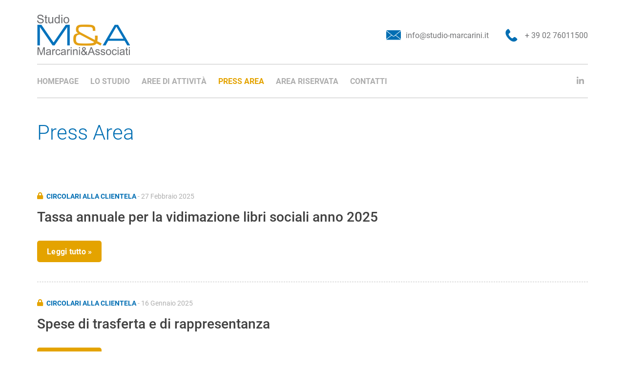

--- FILE ---
content_type: text/html; charset=UTF-8
request_url: https://www.studio-marcarini.it/press-area/page/2/
body_size: 8362
content:
<!DOCTYPE html>
<html lang="it-IT" class="no-js no-svg">
<head>
    
    <meta charset="UTF-8">
    <meta name="viewport" content="width=device-width, initial-scale=1.0, maximum-scale=1.0, user-scalable=no" />
    <meta name="description" content="Dottori Commercialisti, Ragionieri Commercialisti ed Esperti Contabili" />
    <meta name='robots' content='index, follow, max-image-preview:large, max-snippet:-1, max-video-preview:-1' />

	<!-- This site is optimized with the Yoast SEO plugin v26.6 - https://yoast.com/wordpress/plugins/seo/ -->
	<title>Press Area - Pagina 2 di 13 - Studio Marcarini &amp; Associati</title>
	<link rel="canonical" href="https://www.studio-marcarini.it/press-area/page/2/" />
	<link rel="prev" href="https://www.studio-marcarini.it/press-area/" />
	<link rel="next" href="https://www.studio-marcarini.it/press-area/page/3/" />
	<meta property="og:locale" content="it_IT" />
	<meta property="og:type" content="article" />
	<meta property="og:title" content="Press Area - Pagina 2 di 13 - Studio Marcarini &amp; Associati" />
	<meta property="og:url" content="https://www.studio-marcarini.it/press-area/" />
	<meta property="og:site_name" content="Studio Marcarini &amp; Associati" />
	<meta name="twitter:card" content="summary_large_image" />
	<script type="application/ld+json" class="yoast-schema-graph">{"@context":"https://schema.org","@graph":[{"@type":["WebPage","CollectionPage"],"@id":"https://www.studio-marcarini.it/press-area/","url":"https://www.studio-marcarini.it/press-area/page/2/","name":"Press Area - Pagina 2 di 13 - Studio Marcarini &amp; Associati","isPartOf":{"@id":"https://www.studio-marcarini.it/#website"},"datePublished":"2018-09-28T10:38:44+00:00","dateModified":"2019-01-21T17:09:55+00:00","breadcrumb":{"@id":"https://www.studio-marcarini.it/press-area/page/2/#breadcrumb"},"inLanguage":"it-IT"},{"@type":"BreadcrumbList","@id":"https://www.studio-marcarini.it/press-area/page/2/#breadcrumb","itemListElement":[{"@type":"ListItem","position":1,"name":"Home","item":"https://www.studio-marcarini.it/"},{"@type":"ListItem","position":2,"name":"Press Area"}]},{"@type":"WebSite","@id":"https://www.studio-marcarini.it/#website","url":"https://www.studio-marcarini.it/","name":"Studio Marcarini &amp; Associati","description":"Dottori Commercialisti, Ragionieri Commercialisti ed Esperti Contabili","publisher":{"@id":"https://www.studio-marcarini.it/#organization"},"potentialAction":[{"@type":"SearchAction","target":{"@type":"EntryPoint","urlTemplate":"https://www.studio-marcarini.it/?s={search_term_string}"},"query-input":{"@type":"PropertyValueSpecification","valueRequired":true,"valueName":"search_term_string"}}],"inLanguage":"it-IT"},{"@type":"Organization","@id":"https://www.studio-marcarini.it/#organization","name":"Studio Marcarini & Associati","url":"https://www.studio-marcarini.it/","logo":{"@type":"ImageObject","inLanguage":"it-IT","@id":"https://www.studio-marcarini.it/#/schema/logo/image/","url":"https://www.studio-marcarini.it/wp-content-mar-secure/uploads/2018/12/logo.png","contentUrl":"https://www.studio-marcarini.it/wp-content-mar-secure/uploads/2018/12/logo.png","width":380,"height":166,"caption":"Studio Marcarini & Associati"},"image":{"@id":"https://www.studio-marcarini.it/#/schema/logo/image/"}}]}</script>
	<!-- / Yoast SEO plugin. -->


<link rel='dns-prefetch' href='//cdn.iubenda.com' />
<link rel='dns-prefetch' href='//use.typekit.net' />
<link rel='dns-prefetch' href='//use.fontawesome.com' />
<style id='wp-img-auto-sizes-contain-inline-css' type='text/css'>
img:is([sizes=auto i],[sizes^="auto," i]){contain-intrinsic-size:3000px 1500px}
/*# sourceURL=wp-img-auto-sizes-contain-inline-css */
</style>
<style id='wp-emoji-styles-inline-css' type='text/css'>

	img.wp-smiley, img.emoji {
		display: inline !important;
		border: none !important;
		box-shadow: none !important;
		height: 1em !important;
		width: 1em !important;
		margin: 0 0.07em !important;
		vertical-align: -0.1em !important;
		background: none !important;
		padding: 0 !important;
	}
/*# sourceURL=wp-emoji-styles-inline-css */
</style>
<style id='wp-block-library-inline-css' type='text/css'>
:root{--wp-block-synced-color:#7a00df;--wp-block-synced-color--rgb:122,0,223;--wp-bound-block-color:var(--wp-block-synced-color);--wp-editor-canvas-background:#ddd;--wp-admin-theme-color:#007cba;--wp-admin-theme-color--rgb:0,124,186;--wp-admin-theme-color-darker-10:#006ba1;--wp-admin-theme-color-darker-10--rgb:0,107,160.5;--wp-admin-theme-color-darker-20:#005a87;--wp-admin-theme-color-darker-20--rgb:0,90,135;--wp-admin-border-width-focus:2px}@media (min-resolution:192dpi){:root{--wp-admin-border-width-focus:1.5px}}.wp-element-button{cursor:pointer}:root .has-very-light-gray-background-color{background-color:#eee}:root .has-very-dark-gray-background-color{background-color:#313131}:root .has-very-light-gray-color{color:#eee}:root .has-very-dark-gray-color{color:#313131}:root .has-vivid-green-cyan-to-vivid-cyan-blue-gradient-background{background:linear-gradient(135deg,#00d084,#0693e3)}:root .has-purple-crush-gradient-background{background:linear-gradient(135deg,#34e2e4,#4721fb 50%,#ab1dfe)}:root .has-hazy-dawn-gradient-background{background:linear-gradient(135deg,#faaca8,#dad0ec)}:root .has-subdued-olive-gradient-background{background:linear-gradient(135deg,#fafae1,#67a671)}:root .has-atomic-cream-gradient-background{background:linear-gradient(135deg,#fdd79a,#004a59)}:root .has-nightshade-gradient-background{background:linear-gradient(135deg,#330968,#31cdcf)}:root .has-midnight-gradient-background{background:linear-gradient(135deg,#020381,#2874fc)}:root{--wp--preset--font-size--normal:16px;--wp--preset--font-size--huge:42px}.has-regular-font-size{font-size:1em}.has-larger-font-size{font-size:2.625em}.has-normal-font-size{font-size:var(--wp--preset--font-size--normal)}.has-huge-font-size{font-size:var(--wp--preset--font-size--huge)}.has-text-align-center{text-align:center}.has-text-align-left{text-align:left}.has-text-align-right{text-align:right}.has-fit-text{white-space:nowrap!important}#end-resizable-editor-section{display:none}.aligncenter{clear:both}.items-justified-left{justify-content:flex-start}.items-justified-center{justify-content:center}.items-justified-right{justify-content:flex-end}.items-justified-space-between{justify-content:space-between}.screen-reader-text{border:0;clip-path:inset(50%);height:1px;margin:-1px;overflow:hidden;padding:0;position:absolute;width:1px;word-wrap:normal!important}.screen-reader-text:focus{background-color:#ddd;clip-path:none;color:#444;display:block;font-size:1em;height:auto;left:5px;line-height:normal;padding:15px 23px 14px;text-decoration:none;top:5px;width:auto;z-index:100000}html :where(.has-border-color){border-style:solid}html :where([style*=border-top-color]){border-top-style:solid}html :where([style*=border-right-color]){border-right-style:solid}html :where([style*=border-bottom-color]){border-bottom-style:solid}html :where([style*=border-left-color]){border-left-style:solid}html :where([style*=border-width]){border-style:solid}html :where([style*=border-top-width]){border-top-style:solid}html :where([style*=border-right-width]){border-right-style:solid}html :where([style*=border-bottom-width]){border-bottom-style:solid}html :where([style*=border-left-width]){border-left-style:solid}html :where(img[class*=wp-image-]){height:auto;max-width:100%}:where(figure){margin:0 0 1em}html :where(.is-position-sticky){--wp-admin--admin-bar--position-offset:var(--wp-admin--admin-bar--height,0px)}@media screen and (max-width:600px){html :where(.is-position-sticky){--wp-admin--admin-bar--position-offset:0px}}
/*wp_block_styles_on_demand_placeholder:69780509cd6b4*/
/*# sourceURL=wp-block-library-inline-css */
</style>
<style id='classic-theme-styles-inline-css' type='text/css'>
/*! This file is auto-generated */
.wp-block-button__link{color:#fff;background-color:#32373c;border-radius:9999px;box-shadow:none;text-decoration:none;padding:calc(.667em + 2px) calc(1.333em + 2px);font-size:1.125em}.wp-block-file__button{background:#32373c;color:#fff;text-decoration:none}
/*# sourceURL=/wp-includes/css/classic-themes.min.css */
</style>
<link rel='stylesheet' id='css_font-css' href='//use.typekit.net/syv6ogo.css?ver=1' type='text/css' media='all' />
<link rel='stylesheet' id='css_font_awesome-css' href='//use.fontawesome.com/releases/v5.2.0/css/all.css?ver=cf8b0706c16d9e90700c06b24df8e840' type='text/css' media='all' />
<link rel='stylesheet' id='css_swiper-css' href='https://www.studio-marcarini.it/wp-content-mar-secure/themes/marcarini/css/swiper.min.css?ver=cf8b0706c16d9e90700c06b24df8e840' type='text/css' media='all' />
<link rel='stylesheet' id='css_mmenu-css' href='https://www.studio-marcarini.it/wp-content-mar-secure/themes/marcarini/css/jquery.mmenu.all.css?ver=cf8b0706c16d9e90700c06b24df8e840' type='text/css' media='all' />
<link rel='stylesheet' id='css_main-css' href='https://www.studio-marcarini.it/wp-content-mar-secure/themes/marcarini/css/main.css?v=1.0&#038;ver=cf8b0706c16d9e90700c06b24df8e840' type='text/css' media='all' />
<link rel='stylesheet' id='css_tablet_landscape-css' href='https://www.studio-marcarini.it/wp-content-mar-secure/themes/marcarini/css/tablet-landscape.css?v=1.0&#038;ver=(max-width:1025px)' type='text/css' media='all' />
<link rel='stylesheet' id='css_tablet_portrait-css' href='https://www.studio-marcarini.it/wp-content-mar-secure/themes/marcarini/css/tablet-portrait.css?v=1.0&#038;ver=1' type='text/css' media='(max-width:840px)' />
<link rel='stylesheet' id='css_menu_mobile-css' href='https://www.studio-marcarini.it/wp-content-mar-secure/themes/marcarini/css/menu.css?v=1.0&#038;ver=1' type='text/css' media='(max-width:700px)' />
<link rel='stylesheet' id='css_smartphone_landscape-css' href='https://www.studio-marcarini.it/wp-content-mar-secure/themes/marcarini/css/smartphone-landscape.css?v=1.0&#038;ver=1' type='text/css' media='(max-width:680px)' />
<link rel='stylesheet' id='css_smartphone_portrait-css' href='https://www.studio-marcarini.it/wp-content-mar-secure/themes/marcarini/css/smartphone-portrait.css?v=1.0&#038;ver=1' type='text/css' media='(max-width:560px)' />

<script  type="text/javascript" class=" _iub_cs_skip" type="text/javascript" id="iubenda-head-inline-scripts-0">
/* <![CDATA[ */

var _iub = _iub || [];
_iub.csConfiguration = {"consentOnContinuedBrowsing":false,"invalidateConsentWithoutLog":true,"perPurposeConsent":true,"siteId":1464179,"cookiePolicyId":91828856,"lang":"it", "banner":{ "acceptButtonCaptionColor":"#FFFFFF","acceptButtonColor":"#E4A300","acceptButtonDisplay":true,"backgroundColor":"#006EB3","brandBackgroundColor":"#FFFFFF","brandTextColor":"#000000","closeButtonDisplay":false,"continueWithoutAcceptingButtonDisplay":true,"customizeButtonCaptionColor":"#FFFFFF","customizeButtonColor":"#2987C2","customizeButtonDisplay":true,"explicitWithdrawal":true,"fontSizeBody":"12px","listPurposes":true,"position":"bottom","acceptButtonCaption":"Accetta &#8250;","customizeButtonCaption":"Personalizza / Rifiuta" }};

//# sourceURL=iubenda-head-inline-scripts-0
/* ]]> */
</script>
<script  type="text/javascript" charset="UTF-8" async="" class=" _iub_cs_skip" type="text/javascript" src="//cdn.iubenda.com/cs/iubenda_cs.js?ver=3.12.5" id="iubenda-head-scripts-0-js"></script>
<script type="text/javascript" src="https://www.studio-marcarini.it/wp-includes/js/jquery/jquery.min.js?ver=3.7.1" id="jquery-core-js"></script>
<script type="text/javascript" src="https://www.studio-marcarini.it/wp-includes/js/jquery/jquery-migrate.min.js?ver=3.4.1" id="jquery-migrate-js"></script>
<link rel="https://api.w.org/" href="https://www.studio-marcarini.it/wp-json/" /><link rel="EditURI" type="application/rsd+xml" title="RSD" href="https://www.studio-marcarini.it/xmlrpc.php?rsd" />

<script type="text/javascript">
(function(url){
	if(/(?:Chrome\/26\.0\.1410\.63 Safari\/537\.31|WordfenceTestMonBot)/.test(navigator.userAgent)){ return; }
	var addEvent = function(evt, handler) {
		if (window.addEventListener) {
			document.addEventListener(evt, handler, false);
		} else if (window.attachEvent) {
			document.attachEvent('on' + evt, handler);
		}
	};
	var removeEvent = function(evt, handler) {
		if (window.removeEventListener) {
			document.removeEventListener(evt, handler, false);
		} else if (window.detachEvent) {
			document.detachEvent('on' + evt, handler);
		}
	};
	var evts = 'contextmenu dblclick drag dragend dragenter dragleave dragover dragstart drop keydown keypress keyup mousedown mousemove mouseout mouseover mouseup mousewheel scroll'.split(' ');
	var logHuman = function() {
		if (window.wfLogHumanRan) { return; }
		window.wfLogHumanRan = true;
		var wfscr = document.createElement('script');
		wfscr.type = 'text/javascript';
		wfscr.async = true;
		wfscr.src = url + '&r=' + Math.random();
		(document.getElementsByTagName('head')[0]||document.getElementsByTagName('body')[0]).appendChild(wfscr);
		for (var i = 0; i < evts.length; i++) {
			removeEvent(evts[i], logHuman);
		}
	};
	for (var i = 0; i < evts.length; i++) {
		addEvent(evts[i], logHuman);
	}
})('//www.studio-marcarini.it/?wordfence_lh=1&hid=9696B225B452514CA3593E13E2CC5279');
</script>

</head>

<body data-rsssl=1 class="blog paged paged-2 wp-theme-marcarini">

  <div id="wrapper">
	<div class="site_wr site_header_wrapper">
		<div class="site">

	        <header id="site_header" class="site_header fullwidth clearfix">

				<div class="header_primary clearfix">
		            <a class="site_logo" href="https://www.studio-marcarini.it/">
		                <img width="190" src="https://www.studio-marcarini.it/wp-content-mar-secure/themes/marcarini/img/logo.png" alt="Studio Marcarini" class="img_fluid" />
		            </a>

					<div class="header_cta_box float_dx">
													<a class="email_link" href="mailto:info@studio-marcarini.it">
								info@studio-marcarini.it							</a>
						
													<a class="phone_link" href="tel:+ 39 02 76011500">
								+ 39 02 76011500							</a>
											</div>

					<a id="hamburger" href="#js_mobile_menu">
		                <span></span>
		                <span></span>
		                <span></span>
		                <span></span>
		            </a>

				</div> <!-- .header_primary -->


				<div class="header_secondary clearfix">
	                <div class="menu-top-menu-container"><ul id="menu-top-menu" class="top_menu"><li id="menu-item-101" class="menu-item menu-item-type-post_type menu-item-object-page menu-item-home menu-item-101"><a href="https://www.studio-marcarini.it/">Homepage</a></li>
<li id="menu-item-106" class="menu-item menu-item-type-post_type menu-item-object-page menu-item-106"><a href="https://www.studio-marcarini.it/lo-studio/">Lo Studio</a></li>
<li id="menu-item-103" class="menu-item menu-item-type-post_type menu-item-object-page menu-item-103"><a href="https://www.studio-marcarini.it/aree-di-attivita/">Aree di attività</a></li>
<li id="menu-item-107" class="menu-item menu-item-type-post_type menu-item-object-page current-menu-item page_item page-item-14 current_page_item current_page_parent menu-item-107"><a href="https://www.studio-marcarini.it/press-area/" aria-current="page">Press Area</a></li>
<li id="menu-item-102" class="menu-item menu-item-type-post_type menu-item-object-page menu-item-102"><a href="https://www.studio-marcarini.it/area-riservata/">Area Riservata</a></li>
<li id="menu-item-104" class="menu-item menu-item-type-post_type menu-item-object-page menu-item-104"><a href="https://www.studio-marcarini.it/contatti/">Contatti</a></li>
</ul></div>
					<div class="float_dx social">

						
						
													<a href="https://www.linkedin.com/company/studio-marcarini-e-associati/" target="_blank">
								<i class="fab fa-linkedin-in"></i>
							</a>
						
					</div>
	            </div> <!-- .header_secondary -->

	        </header>

			

	<style>
	.site_header{
		margin-bottom: 40px;
		}

	.header_secondary {
		border-bottom: 1px solid #C2C2C2;
		}
	</style>





	<header class="page_header">
		
		
		<h1 class="page_title">Press Area</h1>

		

		
	</header>

	

	




    <div class="post_list">
                    <article class="post_list_item clearfix fullwidth post_596">
				<!--
				<div class="img_wrap">
					<a href="https://www.studio-marcarini.it/tassa-annuale-per-la-vidimazione-libri-sociali-anno-2025/">
						<img src="" class="img_fluid" />
					</a>
				</div>
				-->
				<div class="text_wrap clearfix">
	                <div class="item_meta">
	                    						<strong class="category clr_blue">
															<i class="fas fa-lock clr_yellow" style="margin-right: 4px; position: relative; top: -1px;"></i>
														Circolari alla Clientela						</strong> -
	                    <time><!--<i class="far fa-clock"></i>-->27 Febbraio 2025</time>
	                </div>
	                <h3 class="post_list_item_title">
	                    <a href="https://www.studio-marcarini.it/tassa-annuale-per-la-vidimazione-libri-sociali-anno-2025/"  target="_blank">
	                        Tassa annuale per la vidimazione libri sociali anno 2025 <span class="show_from_sl">&raquo;</span>
	                    </a>
	                </h3>
	                <article class="page_content">
	                    	                </article>
					<div class="btn_box">
						<a class="btn btn_yellow btn_default" href="https://www.studio-marcarini.it/tassa-annuale-per-la-vidimazione-libri-sociali-anno-2025/" target="_blank">Leggi tutto&nbsp;»</a>
						<a class="btn btn_yellow btn_download" href="https://www.studio-marcarini.it/tassa-annuale-per-la-vidimazione-libri-sociali-anno-2025/" target="_blank">Scarica PDF&nbsp;»</a>
					</div>
				</div>
            </article>
                    <article class="post_list_item clearfix fullwidth post_593">
				<!--
				<div class="img_wrap">
					<a href="https://www.studio-marcarini.it/spese-di-trasferta-e-di-rappresentanza/">
						<img src="" class="img_fluid" />
					</a>
				</div>
				-->
				<div class="text_wrap clearfix">
	                <div class="item_meta">
	                    						<strong class="category clr_blue">
															<i class="fas fa-lock clr_yellow" style="margin-right: 4px; position: relative; top: -1px;"></i>
														Circolari alla Clientela						</strong> -
	                    <time><!--<i class="far fa-clock"></i>-->16 Gennaio 2025</time>
	                </div>
	                <h3 class="post_list_item_title">
	                    <a href="https://www.studio-marcarini.it/spese-di-trasferta-e-di-rappresentanza/"  target="_blank">
	                        Spese di trasferta e di rappresentanza <span class="show_from_sl">&raquo;</span>
	                    </a>
	                </h3>
	                <article class="page_content">
	                    	                </article>
					<div class="btn_box">
						<a class="btn btn_yellow btn_default" href="https://www.studio-marcarini.it/spese-di-trasferta-e-di-rappresentanza/" target="_blank">Leggi tutto&nbsp;»</a>
						<a class="btn btn_yellow btn_download" href="https://www.studio-marcarini.it/spese-di-trasferta-e-di-rappresentanza/" target="_blank">Scarica PDF&nbsp;»</a>
					</div>
				</div>
            </article>
                    <article class="post_list_item clearfix fullwidth post_591">
				<!--
				<div class="img_wrap">
					<a href="https://www.studio-marcarini.it/legge-di-bilancio-2025/">
						<img src="" class="img_fluid" />
					</a>
				</div>
				-->
				<div class="text_wrap clearfix">
	                <div class="item_meta">
	                    						<strong class="category clr_blue">
															<i class="fas fa-lock clr_yellow" style="margin-right: 4px; position: relative; top: -1px;"></i>
														Circolari alla Clientela						</strong> -
	                    <time><!--<i class="far fa-clock"></i>-->10 Gennaio 2025</time>
	                </div>
	                <h3 class="post_list_item_title">
	                    <a href="https://www.studio-marcarini.it/legge-di-bilancio-2025/"  target="_blank">
	                        Legge di bilancio 2025 <span class="show_from_sl">&raquo;</span>
	                    </a>
	                </h3>
	                <article class="page_content">
	                    	                </article>
					<div class="btn_box">
						<a class="btn btn_yellow btn_default" href="https://www.studio-marcarini.it/legge-di-bilancio-2025/" target="_blank">Leggi tutto&nbsp;»</a>
						<a class="btn btn_yellow btn_download" href="https://www.studio-marcarini.it/legge-di-bilancio-2025/" target="_blank">Scarica PDF&nbsp;»</a>
					</div>
				</div>
            </article>
                    <article class="post_list_item clearfix fullwidth post_589">
				<!--
				<div class="img_wrap">
					<a href="https://www.studio-marcarini.it/variazioni-colturali-e-possesso-tv-2025/">
						<img src="" class="img_fluid" />
					</a>
				</div>
				-->
				<div class="text_wrap clearfix">
	                <div class="item_meta">
	                    						<strong class="category clr_blue">
															<i class="fas fa-lock clr_yellow" style="margin-right: 4px; position: relative; top: -1px;"></i>
														Circolari alla Clientela						</strong> -
	                    <time><!--<i class="far fa-clock"></i>-->10 Gennaio 2025</time>
	                </div>
	                <h3 class="post_list_item_title">
	                    <a href="https://www.studio-marcarini.it/variazioni-colturali-e-possesso-tv-2025/"  target="_blank">
	                        Variazioni colturali e possesso TV 2025 <span class="show_from_sl">&raquo;</span>
	                    </a>
	                </h3>
	                <article class="page_content">
	                    	                </article>
					<div class="btn_box">
						<a class="btn btn_yellow btn_default" href="https://www.studio-marcarini.it/variazioni-colturali-e-possesso-tv-2025/" target="_blank">Leggi tutto&nbsp;»</a>
						<a class="btn btn_yellow btn_download" href="https://www.studio-marcarini.it/variazioni-colturali-e-possesso-tv-2025/" target="_blank">Scarica PDF&nbsp;»</a>
					</div>
				</div>
            </article>
                    <article class="post_list_item clearfix fullwidth post_585">
				<!--
				<div class="img_wrap">
					<a href="https://www.studio-marcarini.it/riduzione-del-tasso-di-interesse-legale-al-200-a-partire-dal-1-gennaio-2025/">
						<img src="" class="img_fluid" />
					</a>
				</div>
				-->
				<div class="text_wrap clearfix">
	                <div class="item_meta">
	                    						<strong class="category clr_blue">
															<i class="fas fa-lock clr_yellow" style="margin-right: 4px; position: relative; top: -1px;"></i>
														Circolari alla Clientela						</strong> -
	                    <time><!--<i class="far fa-clock"></i>-->23 Dicembre 2024</time>
	                </div>
	                <h3 class="post_list_item_title">
	                    <a href="https://www.studio-marcarini.it/riduzione-del-tasso-di-interesse-legale-al-200-a-partire-dal-1-gennaio-2025/"  target="_blank">
	                        Riduzione del Tasso di interesse legale al 2,00% a partire dal 1° gennaio 2025 <span class="show_from_sl">&raquo;</span>
	                    </a>
	                </h3>
	                <article class="page_content">
	                    	                </article>
					<div class="btn_box">
						<a class="btn btn_yellow btn_default" href="https://www.studio-marcarini.it/riduzione-del-tasso-di-interesse-legale-al-200-a-partire-dal-1-gennaio-2025/" target="_blank">Leggi tutto&nbsp;»</a>
						<a class="btn btn_yellow btn_download" href="https://www.studio-marcarini.it/riduzione-del-tasso-di-interesse-legale-al-200-a-partire-dal-1-gennaio-2025/" target="_blank">Scarica PDF&nbsp;»</a>
					</div>
				</div>
            </article>
                    <article class="post_list_item clearfix fullwidth post_583">
				<!--
				<div class="img_wrap">
					<a href="https://www.studio-marcarini.it/chiusura-periodo-natalizio/">
						<img src="" class="img_fluid" />
					</a>
				</div>
				-->
				<div class="text_wrap clearfix">
	                <div class="item_meta">
	                    						<strong class="category clr_blue">
															<i class="fas fa-lock clr_yellow" style="margin-right: 4px; position: relative; top: -1px;"></i>
														Circolari alla Clientela						</strong> -
	                    <time><!--<i class="far fa-clock"></i>-->17 Dicembre 2024</time>
	                </div>
	                <h3 class="post_list_item_title">
	                    <a href="https://www.studio-marcarini.it/chiusura-periodo-natalizio/"  target="_blank">
	                        Chiusura Periodo Natalizio <span class="show_from_sl">&raquo;</span>
	                    </a>
	                </h3>
	                <article class="page_content">
	                    	                </article>
					<div class="btn_box">
						<a class="btn btn_yellow btn_default" href="https://www.studio-marcarini.it/chiusura-periodo-natalizio/" target="_blank">Leggi tutto&nbsp;»</a>
						<a class="btn btn_yellow btn_download" href="https://www.studio-marcarini.it/chiusura-periodo-natalizio/" target="_blank">Scarica PDF&nbsp;»</a>
					</div>
				</div>
            </article>
                    <article class="post_list_item clearfix fullwidth post_578">
				<!--
				<div class="img_wrap">
					<a href="https://www.studio-marcarini.it/il-regime-fiscale-degli-omaggi-per-i-professionisti-imposte-sui-redditi-irap-e-iva/">
						<img src="" class="img_fluid" />
					</a>
				</div>
				-->
				<div class="text_wrap clearfix">
	                <div class="item_meta">
	                    						<strong class="category clr_blue">
															<i class="fas fa-lock clr_yellow" style="margin-right: 4px; position: relative; top: -1px;"></i>
														Circolari alla Clientela						</strong> -
	                    <time><!--<i class="far fa-clock"></i>-->15 Novembre 2024</time>
	                </div>
	                <h3 class="post_list_item_title">
	                    <a href="https://www.studio-marcarini.it/il-regime-fiscale-degli-omaggi-per-i-professionisti-imposte-sui-redditi-irap-e-iva/"  target="_blank">
	                        Il regime fiscale degli omaggi per i Professionisti &#8211; Imposte sui redditi, IRAP e IVA <span class="show_from_sl">&raquo;</span>
	                    </a>
	                </h3>
	                <article class="page_content">
	                    	                </article>
					<div class="btn_box">
						<a class="btn btn_yellow btn_default" href="https://www.studio-marcarini.it/il-regime-fiscale-degli-omaggi-per-i-professionisti-imposte-sui-redditi-irap-e-iva/" target="_blank">Leggi tutto&nbsp;»</a>
						<a class="btn btn_yellow btn_download" href="https://www.studio-marcarini.it/il-regime-fiscale-degli-omaggi-per-i-professionisti-imposte-sui-redditi-irap-e-iva/" target="_blank">Scarica PDF&nbsp;»</a>
					</div>
				</div>
            </article>
                    <article class="post_list_item clearfix fullwidth post_576">
				<!--
				<div class="img_wrap">
					<a href="https://www.studio-marcarini.it/il-regime-fiscale-degli-omaggi-per-le-imprese-imposte-sui-redditi-irap-e-iva/">
						<img src="" class="img_fluid" />
					</a>
				</div>
				-->
				<div class="text_wrap clearfix">
	                <div class="item_meta">
	                    						<strong class="category clr_blue">
															<i class="fas fa-lock clr_yellow" style="margin-right: 4px; position: relative; top: -1px;"></i>
														Circolari alla Clientela						</strong> -
	                    <time><!--<i class="far fa-clock"></i>-->15 Novembre 2024</time>
	                </div>
	                <h3 class="post_list_item_title">
	                    <a href="https://www.studio-marcarini.it/il-regime-fiscale-degli-omaggi-per-le-imprese-imposte-sui-redditi-irap-e-iva/"  target="_blank">
	                        Il regime fiscale degli omaggi per le Imprese &#8211; Imposte sui redditi, IRAP e IVA <span class="show_from_sl">&raquo;</span>
	                    </a>
	                </h3>
	                <article class="page_content">
	                    	                </article>
					<div class="btn_box">
						<a class="btn btn_yellow btn_default" href="https://www.studio-marcarini.it/il-regime-fiscale-degli-omaggi-per-le-imprese-imposte-sui-redditi-irap-e-iva/" target="_blank">Leggi tutto&nbsp;»</a>
						<a class="btn btn_yellow btn_download" href="https://www.studio-marcarini.it/il-regime-fiscale-degli-omaggi-per-le-imprese-imposte-sui-redditi-irap-e-iva/" target="_blank">Scarica PDF&nbsp;»</a>
					</div>
				</div>
            </article>
                    <article class="post_list_item clearfix fullwidth post_572">
				<!--
				<div class="img_wrap">
					<a href="https://www.studio-marcarini.it/imposta-di-bollo-su-fatture-elettroniche/">
						<img src="" class="img_fluid" />
					</a>
				</div>
				-->
				<div class="text_wrap clearfix">
	                <div class="item_meta">
	                    						<strong class="category clr_blue">
															<i class="fas fa-lock clr_yellow" style="margin-right: 4px; position: relative; top: -1px;"></i>
														Circolari alla Clientela						</strong> -
	                    <time><!--<i class="far fa-clock"></i>-->4 Novembre 2024</time>
	                </div>
	                <h3 class="post_list_item_title">
	                    <a href="https://www.studio-marcarini.it/imposta-di-bollo-su-fatture-elettroniche/"  target="_blank">
	                        Imposta di bollo su fatture elettroniche <span class="show_from_sl">&raquo;</span>
	                    </a>
	                </h3>
	                <article class="page_content">
	                    	                </article>
					<div class="btn_box">
						<a class="btn btn_yellow btn_default" href="https://www.studio-marcarini.it/imposta-di-bollo-su-fatture-elettroniche/" target="_blank">Leggi tutto&nbsp;»</a>
						<a class="btn btn_yellow btn_download" href="https://www.studio-marcarini.it/imposta-di-bollo-su-fatture-elettroniche/" target="_blank">Scarica PDF&nbsp;»</a>
					</div>
				</div>
            </article>
                    <article class="post_list_item clearfix fullwidth post_568">
				<!--
				<div class="img_wrap">
					<a href="https://www.studio-marcarini.it/locazione-immobili-ai-fini-turistici-e-per-locazioni-brevi-obbligo-richiesta-codice-cin/">
						<img src="" class="img_fluid" />
					</a>
				</div>
				-->
				<div class="text_wrap clearfix">
	                <div class="item_meta">
	                    						<strong class="category clr_blue">
															<i class="fas fa-lock clr_yellow" style="margin-right: 4px; position: relative; top: -1px;"></i>
														Circolari alla Clientela						</strong> -
	                    <time><!--<i class="far fa-clock"></i>-->22 Ottobre 2024</time>
	                </div>
	                <h3 class="post_list_item_title">
	                    <a href="https://www.studio-marcarini.it/locazione-immobili-ai-fini-turistici-e-per-locazioni-brevi-obbligo-richiesta-codice-cin/"  target="_blank">
	                        locazione immobili ai fini turistici e per locazioni brevi – obbligo richiesta codice CIN <span class="show_from_sl">&raquo;</span>
	                    </a>
	                </h3>
	                <article class="page_content">
	                    	                </article>
					<div class="btn_box">
						<a class="btn btn_yellow btn_default" href="https://www.studio-marcarini.it/locazione-immobili-ai-fini-turistici-e-per-locazioni-brevi-obbligo-richiesta-codice-cin/" target="_blank">Leggi tutto&nbsp;»</a>
						<a class="btn btn_yellow btn_download" href="https://www.studio-marcarini.it/locazione-immobili-ai-fini-turistici-e-per-locazioni-brevi-obbligo-richiesta-codice-cin/" target="_blank">Scarica PDF&nbsp;»</a>
					</div>
				</div>
            </article>
                    <article class="post_list_item clearfix fullwidth post_555">
				<!--
				<div class="img_wrap">
					<a href="https://www.studio-marcarini.it/circolare-_tassa-vidimazione-libri-sociali-anno-2024/">
						<img src="" class="img_fluid" />
					</a>
				</div>
				-->
				<div class="text_wrap clearfix">
	                <div class="item_meta">
	                    						<strong class="category clr_blue">
															<i class="fas fa-lock clr_yellow" style="margin-right: 4px; position: relative; top: -1px;"></i>
														Circolari alla Clientela						</strong> -
	                    <time><!--<i class="far fa-clock"></i>-->5 Marzo 2024</time>
	                </div>
	                <h3 class="post_list_item_title">
	                    <a href="https://www.studio-marcarini.it/circolare-_tassa-vidimazione-libri-sociali-anno-2024/"  target="_blank">
	                        Circolare _Tassa vidimazione libri sociali anno 2024 <span class="show_from_sl">&raquo;</span>
	                    </a>
	                </h3>
	                <article class="page_content">
	                    	                </article>
					<div class="btn_box">
						<a class="btn btn_yellow btn_default" href="https://www.studio-marcarini.it/circolare-_tassa-vidimazione-libri-sociali-anno-2024/" target="_blank">Leggi tutto&nbsp;»</a>
						<a class="btn btn_yellow btn_download" href="https://www.studio-marcarini.it/circolare-_tassa-vidimazione-libri-sociali-anno-2024/" target="_blank">Scarica PDF&nbsp;»</a>
					</div>
				</div>
            </article>
                    <article class="post_list_item clearfix fullwidth post_552">
				<!--
				<div class="img_wrap">
					<a href="https://www.studio-marcarini.it/novita-in-materia-di-irpef-e-ires/">
						<img src="" class="img_fluid" />
					</a>
				</div>
				-->
				<div class="text_wrap clearfix">
	                <div class="item_meta">
	                    						<strong class="category clr_blue">
															<i class="fas fa-lock clr_yellow" style="margin-right: 4px; position: relative; top: -1px;"></i>
														Circolari alla Clientela						</strong> -
	                    <time><!--<i class="far fa-clock"></i>-->22 Gennaio 2024</time>
	                </div>
	                <h3 class="post_list_item_title">
	                    <a href="https://www.studio-marcarini.it/novita-in-materia-di-irpef-e-ires/"  target="_blank">
	                        Novità in materia di Irpef e Ires <span class="show_from_sl">&raquo;</span>
	                    </a>
	                </h3>
	                <article class="page_content">
	                    	                </article>
					<div class="btn_box">
						<a class="btn btn_yellow btn_default" href="https://www.studio-marcarini.it/novita-in-materia-di-irpef-e-ires/" target="_blank">Leggi tutto&nbsp;»</a>
						<a class="btn btn_yellow btn_download" href="https://www.studio-marcarini.it/novita-in-materia-di-irpef-e-ires/" target="_blank">Scarica PDF&nbsp;»</a>
					</div>
				</div>
            </article>
            </div> <!-- .post_list -->


	<nav class="navigation pagination" aria-label="&nbsp;">
		<h2 class="screen-reader-text">&nbsp;</h2>
		<div class="nav-links"><a class="page-numbers" href="https://www.studio-marcarini.it/press-area/">1</a>
<span aria-current="page" class="page-numbers current">2</span>
<a class="page-numbers" href="https://www.studio-marcarini.it/press-area/page/3/">3</a>
<span class="page-numbers dots">&hellip;</span>
<a class="page-numbers" href="https://www.studio-marcarini.it/press-area/page/13/">13</a></div>
	</nav>


				<footer class="site_footer clearfix">

					<div class="footer_primary clearfix">
						<strong class="clr_blue">Studio Marcarini & Associati</strong>
						<div class="footer_cta_box float_dx">
															<a class="email_link" href="mailto:info@studio-marcarini.it">
									info@studio-marcarini.it								</a>
							
															<a class="phone_link" href="tel:+ 39 02 76011500">
									+ 39 02 76011500								</a>
													</div>
					</div>

					<div class="footer_secondary clearfix">

						<div class="float_sx">
															Via Filippo Corridoni, 11 - 20122 Milano - Italia														<br>
															P.IVA e Cod. Fiscale 12294710152													</div>

						<div class="float_dx footer_menu">
							<br>
							<a href="https://www.iubenda.com/privacy-policy/91828856"  class="iubenda-nostyle no-brand iubenda-embed iub-legal-only first " title="Privacy Policy "><span>Privacy Policy</span></a>
							<a href="https://www.iubenda.com/privacy-policy/91828856/cookie-policy" class="iubenda-nostyle no-brand iubenda-embed " title="Cookie Policy "><span>Cookie Policy</span></a>
							<a href="#" class="iubenda-cs-preferences-link"><span>Gestione consensi Cookie</span></a>
							<a href="https://www.esperoweb.it/" target="_blank"><span>Credits</span></a>

							<script type="text/javascript">(function (w,d) {var loader = function () {var s = d.createElement("script"), tag = d.getElementsByTagName("script")[0]; s.src="https://cdn.iubenda.com/iubenda.js"; tag.parentNode.insertBefore(s,tag);}; if(w.addEventListener){w.addEventListener("load", loader, false);}else if(w.attachEvent){w.attachEvent("onload", loader);}else{w.onload = loader;}})(window, document);</script>

						</div>


					</div>

				</footer>



			</div> <!-- .site -->
		</div> <!-- .site_wr -->



	<nav id="js_mobile_menu">
		<div class="menu-top-menu-container"><ul id="menu-top-menu-1" class="top_menu"><li class="menu-item menu-item-type-post_type menu-item-object-page menu-item-home menu-item-101"><a href="https://www.studio-marcarini.it/">Homepage</a></li>
<li class="menu-item menu-item-type-post_type menu-item-object-page menu-item-106"><a href="https://www.studio-marcarini.it/lo-studio/">Lo Studio</a></li>
<li class="menu-item menu-item-type-post_type menu-item-object-page menu-item-103"><a href="https://www.studio-marcarini.it/aree-di-attivita/">Aree di attività</a></li>
<li class="menu-item menu-item-type-post_type menu-item-object-page current-menu-item page_item page-item-14 current_page_item current_page_parent menu-item-107"><a href="https://www.studio-marcarini.it/press-area/" aria-current="page">Press Area</a></li>
<li class="menu-item menu-item-type-post_type menu-item-object-page menu-item-102"><a href="https://www.studio-marcarini.it/area-riservata/">Area Riservata</a></li>
<li class="menu-item menu-item-type-post_type menu-item-object-page menu-item-104"><a href="https://www.studio-marcarini.it/contatti/">Contatti</a></li>
</ul></div>	</nav>

	<script type="speculationrules">
{"prefetch":[{"source":"document","where":{"and":[{"href_matches":"/*"},{"not":{"href_matches":["/wp-*.php","/wp-admin/*","/wp-content-mar-secure/uploads/*","/wp-content-mar-secure/*","/wp-content-mar-secure/plugins/*","/wp-content-mar-secure/themes/marcarini/*","/*\\?(.+)"]}},{"not":{"selector_matches":"a[rel~=\"nofollow\"]"}},{"not":{"selector_matches":".no-prefetch, .no-prefetch a"}}]},"eagerness":"conservative"}]}
</script>
<script type="text/javascript" src="https://www.studio-marcarini.it/wp-content-mar-secure/themes/marcarini/js/swiper.min.js?ver=cf8b0706c16d9e90700c06b24df8e840" id="js_swiper-js"></script>
<script type="text/javascript" src="https://www.studio-marcarini.it/wp-content-mar-secure/themes/marcarini/js/jquery.mmenu.all.js?ver=cf8b0706c16d9e90700c06b24df8e840" id="js_mmenu-js"></script>
<script type="text/javascript" src="https://www.studio-marcarini.it/wp-content-mar-secure/themes/marcarini/js/jquery.rss.js?ver=cf8b0706c16d9e90700c06b24df8e840" id="js-rss-js"></script>
<script type="text/javascript" src="https://www.studio-marcarini.it/wp-content-mar-secure/themes/marcarini/js/custom.js?v=1.3&amp;ver=cf8b0706c16d9e90700c06b24df8e840" id="js_custom-js"></script>
<script id="wp-emoji-settings" type="application/json">
{"baseUrl":"https://s.w.org/images/core/emoji/17.0.2/72x72/","ext":".png","svgUrl":"https://s.w.org/images/core/emoji/17.0.2/svg/","svgExt":".svg","source":{"concatemoji":"https://www.studio-marcarini.it/wp-includes/js/wp-emoji-release.min.js?ver=cf8b0706c16d9e90700c06b24df8e840"}}
</script>
<script type="module">
/* <![CDATA[ */
/*! This file is auto-generated */
const a=JSON.parse(document.getElementById("wp-emoji-settings").textContent),o=(window._wpemojiSettings=a,"wpEmojiSettingsSupports"),s=["flag","emoji"];function i(e){try{var t={supportTests:e,timestamp:(new Date).valueOf()};sessionStorage.setItem(o,JSON.stringify(t))}catch(e){}}function c(e,t,n){e.clearRect(0,0,e.canvas.width,e.canvas.height),e.fillText(t,0,0);t=new Uint32Array(e.getImageData(0,0,e.canvas.width,e.canvas.height).data);e.clearRect(0,0,e.canvas.width,e.canvas.height),e.fillText(n,0,0);const a=new Uint32Array(e.getImageData(0,0,e.canvas.width,e.canvas.height).data);return t.every((e,t)=>e===a[t])}function p(e,t){e.clearRect(0,0,e.canvas.width,e.canvas.height),e.fillText(t,0,0);var n=e.getImageData(16,16,1,1);for(let e=0;e<n.data.length;e++)if(0!==n.data[e])return!1;return!0}function u(e,t,n,a){switch(t){case"flag":return n(e,"\ud83c\udff3\ufe0f\u200d\u26a7\ufe0f","\ud83c\udff3\ufe0f\u200b\u26a7\ufe0f")?!1:!n(e,"\ud83c\udde8\ud83c\uddf6","\ud83c\udde8\u200b\ud83c\uddf6")&&!n(e,"\ud83c\udff4\udb40\udc67\udb40\udc62\udb40\udc65\udb40\udc6e\udb40\udc67\udb40\udc7f","\ud83c\udff4\u200b\udb40\udc67\u200b\udb40\udc62\u200b\udb40\udc65\u200b\udb40\udc6e\u200b\udb40\udc67\u200b\udb40\udc7f");case"emoji":return!a(e,"\ud83e\u1fac8")}return!1}function f(e,t,n,a){let r;const o=(r="undefined"!=typeof WorkerGlobalScope&&self instanceof WorkerGlobalScope?new OffscreenCanvas(300,150):document.createElement("canvas")).getContext("2d",{willReadFrequently:!0}),s=(o.textBaseline="top",o.font="600 32px Arial",{});return e.forEach(e=>{s[e]=t(o,e,n,a)}),s}function r(e){var t=document.createElement("script");t.src=e,t.defer=!0,document.head.appendChild(t)}a.supports={everything:!0,everythingExceptFlag:!0},new Promise(t=>{let n=function(){try{var e=JSON.parse(sessionStorage.getItem(o));if("object"==typeof e&&"number"==typeof e.timestamp&&(new Date).valueOf()<e.timestamp+604800&&"object"==typeof e.supportTests)return e.supportTests}catch(e){}return null}();if(!n){if("undefined"!=typeof Worker&&"undefined"!=typeof OffscreenCanvas&&"undefined"!=typeof URL&&URL.createObjectURL&&"undefined"!=typeof Blob)try{var e="postMessage("+f.toString()+"("+[JSON.stringify(s),u.toString(),c.toString(),p.toString()].join(",")+"));",a=new Blob([e],{type:"text/javascript"});const r=new Worker(URL.createObjectURL(a),{name:"wpTestEmojiSupports"});return void(r.onmessage=e=>{i(n=e.data),r.terminate(),t(n)})}catch(e){}i(n=f(s,u,c,p))}t(n)}).then(e=>{for(const n in e)a.supports[n]=e[n],a.supports.everything=a.supports.everything&&a.supports[n],"flag"!==n&&(a.supports.everythingExceptFlag=a.supports.everythingExceptFlag&&a.supports[n]);var t;a.supports.everythingExceptFlag=a.supports.everythingExceptFlag&&!a.supports.flag,a.supports.everything||((t=a.source||{}).concatemoji?r(t.concatemoji):t.wpemoji&&t.twemoji&&(r(t.twemoji),r(t.wpemoji)))});
//# sourceURL=https://www.studio-marcarini.it/wp-includes/js/wp-emoji-loader.min.js
/* ]]> */
</script>

</body>




</html>


--- FILE ---
content_type: text/css
request_url: https://www.studio-marcarini.it/wp-content-mar-secure/themes/marcarini/css/main.css?v=1.0&ver=cf8b0706c16d9e90700c06b24df8e840
body_size: 4513
content:
@charset "UTF-8";

/*
COLORS:


Yellow: 	#E4A300
Blue: 		#006EB3
Black:		#414141
Dark Grey:	#737476
Grey: 	    #AEAEAE
Light Grey: #C2C2C2

*/

/* GLOBAL
----------------------------------------------------------------------------- */
* {
    box-sizing: border-box;
    margin: 0;
    padding: 0;
    }

html{
    font-size: 100%;
    -webkit-text-size-adjust: 100%;
	}

body {
	font-family: 'Roboto', sans-serif;
    font-size: 16px;
    background: #FFF;
    line-height: 1.8;
	font-weight: 400;
    color: #5b625d;
    }

fieldset{
    border: 0;
    }

a, a:active, a:focus {
    outline: none;
    color: inherit;
    text-decoration: none;
    }

:focus {
    outline: none;
	}

a[href="#"],
a[href=""]{
    cursor: default !important;
    }

.clearfix::after,
.img_fluid:after {
    content: "";
    display: table;
    clear: both;
    }

.img_rounded{
    border-radius: 50%;
    }

.top_menu,
.no_list{
    padding: 0;
    }

.top_menu li{
    list-style: none;
    display: inline-block;
    float: left;
    }

.no_list li{
    list-style: none;
    display: inline-block;
    }

/* HELPFUL */
.align_sx {     text-align: left; }
.align_dx {     text-align: right; }
.align_center { text-align: center; }
.float_sx {     float: left; }
.float_dx {     float: right; }
.hide {         display: none; }
.smartphone{    display: none; }
.centred{       margin: auto; }
.fullwidth{     width: 100%;    }

.img_fluid{
    width: 100%;
    height: auto;
    display: block;
    }

.clr_yellow{
    color: #E4A300;
    }

.clr_blue{
    color: #006EB3;
    }

.show_from_tp,
.show_from_tl,
.show_from_sp,
.show_from_sl{
	display: none;
	}



/* LAYOUT
----------------------------------------------------------------------------- */


/* Global Layout */
#wrapper{
	background: #FFF;
	}

.site_wr{
    padding: 0 40px;
    max-width: 1200px;
    margin: auto;
    }

.site{
	width: 100%;
    position: relative;
    }

.main{
    width: 66%;
    }

.sidebar{
    width: 24%;
    }


/* Grid System */
.same_height_grid {
    display: flex;
    flex-direction: row;
    flex-wrap: wrap;
    align-content: flex-start;
	}

.col {
	float: left;
    margin-bottom: 60px;
    margin-left: 4%;
	}

.grid_5 .col {   width: 16%;     }
.grid_4 .col {   width: 22%;     }
.grid_3 .col {   width: 30.66%;  }
.grid_2 .col {   width: 48%;     }

.grid_4 .col:nth-of-type(5n+1),
.grid_4 .col:nth-of-type(4n+1),
.grid_3 .col:nth-of-type(3n+1),
.grid_2 .col:nth-of-type(2n+1) {
    clear: left;
    margin-left: 0;
	}


/* Page Elements Layout */
.page_header{
	margin-bottom: 40px;
	position: relative;
	}

.page_section{
	margin-bottom: 80px;
	}

.page_content_columned{
	-webkit-column-count: 2; /* Chrome, Safari, Opera */
	-moz-column-count: 2; /* Firefox */
	column-count: 2;
	-webkit-column-gap: 70px; /* Chrome, Safari, Opera */
	-moz-column-gap: 70px; /* Firefox */
	column-gap: 70px;
	}


/* TYPOGRAPHY
----------------------------------------------------------------------------- */

h1, h2, h3, h4, h5, h6{
	line-height: 1.4;
	}


h1{

}

	.page_title{
		font-weight: 300;
		color: #006EB3;
		font-size: 48px;
	    margin-bottom: 60px;
		}

h3{

}

	.post_list_item_title{
		color: #414141;
	    font-weight: 500;
	    font-size: 28px;
	    margin: 10px 0 20px 0;
	    -webkit-font-smoothing: antialiased;
	    -moz-osx-font-smoothing: grayscale;
		}

h6{

}

	.section_title{
		font-size: 18px;
		font-weight: 400;
		text-transform: uppercase;
		color: #737476;
		position: relative;
		margin: 30px 0 60px 0;
		}

		.section_title span{
			background: #FFF;
		    display: inline-block;
		    padding-right: 20px;
		    padding: 6px 20px 6px 0;
		    z-index: 10;
		    position: relative;
			}

		.section_title::after{
			content: "";
		    display: block;
		    height: 1px;
		    width: 100%;
		    background: #C2C2C2;
		    position: absolute;
		    top: 16px;
			}

	.widget h6{
		font-size: 18px;
		font-weight: 400;
		color: #414141;
		line-height: 1.4;
		}

	.widget h6 a:hover{
		text-decoration: underline;
		}


.page_occhiello{
	-webkit-font-smoothing: antialiased;
	-moz-osx-font-smoothing: grayscale;
	text-transform: uppercase;
	}

/* Editor Output */
.editor_output{
	word-break: break-word;
	text-align: justify;
	font-size: 18px;
	}

.editor_output p{
	margin-bottom: 18px;
	}

.editor_output em{
	font-style: italic;
	}

.editor_output li{
    font-size: 18px;
	margin-left: 18px;
    }

.editor_output strong,
.editor_output b{
    font-weight: 700;
    color: #414141;
    }

.editor_output img.aligncenter{
    float: none;
    display: block;
    margin: 24px auto;
    width: 100%;
    height: auto;
    }

.editor_output img.alignleft{
    margin: 24px 24px 24px 0;
    float: left;
    }

.editor_output img.alignright{
    margin: 24px 0 24px 24px;
    float: right;
    }

.editor_output a{
    color: #E4A300;
	text-decoration: underline;
    }

.editor_output h1{
	font-weight: 300;
    color: #006EB3;
    font-size: 36px;
	margin: 44px 0 24px;
	}

.editor_output h2{
	font-weight: 300;
    color: #006EB3;
    font-size: 32px;
	margin: 44px 0 20px;
    }

.editor_output h3{
	font-weight: 300;
    color: #006EB3;
    font-size: 28px;
	margin: 44px 0 18px;
    }

.editor_output h4{
	font-weight: 300;
    color: #006EB3;
    font-size: 22px;
	margin: 44px 0 18px;
	}

.editor_output h5{
	font-weight: 400;
    color: #414141;
    font-size: 18px;
    margin: 36px 0 18px;
    text-transform: uppercase;
    }

.editor_output h6{
	font-weight: 700;
    color: #414141;
    font-size: 18px;
	margin: 36px 0 18px;
	-webkit-font-smoothing: antialiased;
	-moz-osx-font-smoothing: grayscale;
    }



/* BUTTONS
----------------------------------------------------------------------------- */
.btn_box{
	margin: 30px 0;
	}

.btn,
input[type="submit"]{
    text-decoration: none;
    text-transform: none;
	font-size: 16px;
    display: inline-block;
    padding: 8px 20px;
    border-radius: 5px;
    letter-spacing: 0.25px;
    -webkit-font-smoothing: antialiased;
    -moz-osx-font-smoothing: grayscale;
    font-weight: 700;
    text-align: center;
    transition: background linear 0.3s;
	}

.home .btn_yellow{
	min-width: 150px;
	}


.btn_yellow,
input[type="submit"],
.btn_yellow:focus,
input[type="submit"]:focus,
.btm_round:focus{
	background: #E4A300;
	color: #FFF;
	}

input[type="submit"]:hover{
	background: #cc7d07;
	}

.readmore,
.backlink{
	display: inline-block;
	color: #E4A300;
	}

.btn_round{
	background: #AEAEAE;
	line-height: 36px;
	height: 36px;
	width: 36px;
	color: #FFF;
	text-align: center;
	border-radius: 50%;
	display: inline-block;
	font-size: 17px;
	margin-left: 6px;
	}

.btn_round:hover{
	background: #E4A300;
	}


/* HEADER & NAVIGATION
----------------------------------------------------------------------------- */

#js_mobile_menu{
	display: none;
	}


.site_header{
	padding: 30px 0 0 0;
	}

.site_logo{
	display: block;
	max-width: 190px;
	float: left;
	}


/* Header Primary */
.header_primary{
	position: relative;
	}

.header_cta_box{
	position: absolute;
	transform: translateY(-50%);
	top: 50%;
	right: 0;
	}

	.header_cta_box a{
		background-repeat: no-repeat;
	    display: inline-block;
	    font-size: 16px;
	    color: #737476;
	    padding-left: 40px;
	    background-position: left center;
		}

	.header_cta_box a:hover{
		color: #414141;
		}

	.header_cta_box a:last-child{
		margin-left: 46px;
		}

	a.email_link{
		background-image: url('../img/ico-mail.png');
		background-size: 30px auto;
		}

	a.phone_link{
		background-image: url('../img/ico-phone.png');
		background-size: 25px auto;
		}


/* Header Secondary */
.header_secondary{
	border-top: 1px solid #C2C2C2;
	margin-top: 18px;
	}

.top_menu li{
	margin-right: 20px;
	}

.top_menu li:first-child a{
	padding-left: 0;
	}

.top_menu a{
	-webkit-font-smoothing: antialiased;
	-moz-osx-font-smoothing: grayscale;
	text-transform: uppercase;
	font-weight: 700;
	color: #AEAEAE;
	padding: 20px 10px;
    display: inline-block;
	}

.top_menu a:hover{
	color: #414141;
	}

.social a{
	padding: 18px 8px;
    display: inline-block;
    font-size: 17px;
	color: #AEAEAE;
	transition: color linear 0.15s;
	}

.social a:hover,
.current-menu-item a,
.current-menu-item a:hover,
.single-soci .menu-item-106 a,
.single-post .menu-item-107 a{
	color: #E4A300;
	}


/* SLIDER
----------------------------------------------------------------------------- */
.swiper-hero-slider-wrapper{
	margin-bottom: 40px;
	position: relative;
	}

	.home .swiper-hero-slider-wrapper{
		margin-bottom: 60px;
		}

.slide_title{
	position: absolute;
	text-transform: uppercase;
	font-weight: 300;
	color: #FFF;
	max-width: 840px;
	font-size: 48px;
	padding: 0 0 46px 40px;
	bottom: 0;
	line-height: 1.2;
    z-index: 4;
	}

	.slide_title span{
		font-weight: 700;
		color: #E4A300;
		}

.gradient{
	position: absolute;
	top: 0; right: 0; left: 0; bottom: 0;
	z-index: 1;

	/* Permalink - use to edit and share this gradient: http://colorzilla.com/gradient-editor/#000000+0,000000+100&0+0,0.44+87 */
	background: -moz-linear-gradient(top, rgba(0,0,0,0) 0%, rgba(0,0,0,0.44) 87%, rgba(0,0,0,0.44) 100%); /* FF3.6-15 */
	background: -webkit-linear-gradient(top, rgba(0,0,0,0) 0%,rgba(0,0,0,0.44) 87%,rgba(0,0,0,0.44) 100%); /* Chrome10-25,Safari5.1-6 */
	background: linear-gradient(to bottom, rgba(0,0,0,0) 0%,rgba(0,0,0,0.44) 87%,rgba(0,0,0,0.44) 100%); /* W3C, IE10+, FF16+, Chrome26+, Opera12+, Safari7+ */
	filter: progid:DXImageTransform.Microsoft.gradient( startColorstr='#00000000', endColorstr='#70000000',GradientType=0 ); /* IE6-9 */
	}

.swiper-pagination{
	bottom: 40px;
	right: 40px;
	}

.swiper-pagination-bullet {
    width: 14px;
    height: 14px;
    display: inline-block;
    border-radius: 100%;
    background: #FFF;
	opacity: 1;
	margin-left: 12px;
	}

.swiper-pagination-bullet-active {
    opacity: 1;
    background: #E4A300;
	}


/* HOME PAGE
----------------------------------------------------------------------------- */
.home_focus_intro .page_title{
	margin-bottom: 0;
	}

.home_focus_intro .page_header{
	margin-bottom: 20px;
	}

.home_focus_intro{
	font-size: 18px;
    float: left;
	}

.home_focus_img{
	max-width: 362px;
	float: right;
	}


/* TEAM
----------------------------------------------------------------------------- */
.team_list,
.aree_list{
	border-top: 1px dashed #C2C2C2;
	padding-top: 60px;
	margin-top: 60px;
	}

.home .aree_list{
	padding: 0;
	margin: 0;
	border: 0;
	}

.col_team{
	margin-bottom: 100px;
	}

.col_team h4{
	margin: 20px 0;
	font-weight: 400;
	font-size: 24px;
	color: #006EB3;
	}

.col_team p{
	margin-bottom: 20px;
	}

/* Single Team */
.backlink{
	margin-top: 20px;
	}

.single-soci .socio_cta_box{
	position: absolute;
	top: 0;
	right: 0;
	}

.single-soci .page_title{
	max-width: calc(100% - 140px);
	}



/* AREA RISERVATA
----------------------------------------------------------------------------- */
.myIframe{
	width: 100%;
	}

.myIframe iframe{
	width: 100%;
	min-height: 560px;
	border: 0;
	}

/* AREE ATTIVITA'
----------------------------------------------------------------------------- */
.col_aree{
	position: relative;
	margin-bottom: 30px;
	margin-top: 20px;
	}

	.col_aree img{
		display: block;
	    float: left;
	    max-width: 70px;
		}

	.col_aree h4{
		display: inline-block;
	    float: left;
	    padding-left: 95px;
		padding-right: 20px;
	    position: absolute;
	    left: 0;
	    top: 50%;
	    transform: translateY(-50%);
	    font-size: 18px;
	    font-weight: 400;
	    line-height: 1.5;
	    color: #414141;
		}

/* PRESS AREA
-----------------------------------------------------------------------------
.blog .page_content{
	display: none;
	} */

/* Post Meta */
.item_meta{
	font-size: 14px;
	color: #AEAEAE;
	}

	.single .item_meta{
		font-size: 16px;
		}

.category{
	font-weight: 700;
	-webkit-font-smoothing: antialiased;
	-moz-osx-font-smoothing: grayscale;
	text-transform: uppercase;
	}

	.widget .category{
		font-size: 14px;
		}

time{
	text-transform: capitalize;
	}

time i{
	margin-right: 5px;
	}


/* Eccezione Calendario */
.btn_download,
.post_241 .btn_default,
.post_241 i{
	display: none;
	}

.post_241 .btn_download{
	display: inline-block;
	}

/* News Home Page */
.item_blog .img_wrap{
	max-width: 136px;
	display: block;
	float: left;
	margin-right: 30px;
	}

.item_blog .category{
	font-size: 15px;
	}

.entry_title{
	color: #414141;
	-webkit-font-smoothing: antialiased;
	-moz-osx-font-smoothing: grayscale;
	font-size: 22px;
	font-weight: 400;
	line-height: 1.5;
	letter-spacing: -0.4px;
	margin-bottom: 20px;
	}

.entry_title a:hover{
	text-decoration: underline;
	}

/* Index Page */
.post_list_item{
	border-top: 1px dashed #C2C2C2;
    padding: 30px 0 10px 0;
	}

.post_list_item:first-child{
	padding-top: 30px;
	border: 0;
	}

.post_list_item .img_wrap{
	width: 240px;
    float: left;
	}

.post_list_item .text_wrap{
	float: right;
	/* max-width: calc(100% - 300px); */
	width: 100%;
	}

.post_list_item .readmore{
	margin-top: 24px;
	}

	.post_list_item .readmore:hover{
		text-decoration: underline;
		}

/* Feed Home Page */
.item_feed{
	position: relative;
	padding-bottom: 20px;
	}

.item_feed .item_meta{
	bottom: 0;
	position: absolute;
	}

/* Pagination */
.pagination{
    margin-top: 40px;
    }

.pagination .screen-reader-text{
    display: none;
    }

.page-numbers {
    display: inline-block;
    padding: 5px 10px;
    margin: 0 2px 0 0;
    background: #eaeced;
    border: 0;
    line-height: 1;
    text-decoration: none;
    border-radius: 2px;
    }

.page-numbers.current{
    background: #006EB3;
    color: #FFF;
    }

a.page-numbers:hover {
    text-decoration: none;
    background: #CCC;
    color: #FFF;
    }

/* Single Post */

.post_img {
    float: left;
    max-width: 260px;
    margin: 0 40px 20px 0;
	}

/* Documenti */
ul.list_doc{
    margin: 40px 0 0 0;
    padding: 0;
    }

    .list_doc_item a{
        padding: 16px 0 14px 0;
        border-top: 1px dashed #C2C2C2;
		min-height: 64px;
		font-weight: bold;
        display: block;
        }

    .list_doc_item:first-child a{
        border: 0;
        }

    .list_doc_item a:hover{
        color: #E4A300;
        }

.list_doc_item i{
    width: 25px;
    height: 29px;
    display: block;
    background-image: url("../img/ico_pdf.svg");
    background-size: 25px auto;
    background-repeat: no-repeat;
    float: left;
    margin-right: 14px;
    margin-top: -3px;
    }

.list_doc_item span{
    float: right;
    font-size: 13px;
    padding: 5px 20px;
    background: #bbb;
    border-radius: 44px;
    color: #FFF;
    display: none;
    }

.list_doc_item a:hover span{
    display: inline-block;
    }




/* SIDEBAR
----------------------------------------------------------------------------- */
.widget_title{
	font-weight: 400;
    color: #eba71d;
    text-transform: uppercase;
	}

.widget_post li,
.widget_soci li{
	border-bottom: 1px dashed #C2C2C2;
	padding: 10px 0;
	width: 100%;
	float: left;
	}

	.widget_post li:last-child,
	.widget_soci li:last-child{
		border-bottom: 0;
		}

.widget time{
	color: #AEAEAE;
    font-size: 13px;
	}

.widget .readmore{
	font-size: 14px;
	margin-top: 20px;
	}

.map{
	margin-bottom: 20px;
    display: block;
	}

/* FORMS
----------------------------------------------------------------------------- */
.input-wr{
    width: 48%;
    }

.fullwidth.input-wr{
    width: 100%;
    }

input[type="text"],
input[type="email"],
input[type="tel"],
textarea{
    width: 100%;
    border: 2px solid #eee;
    background: #eee;
    padding: 16px 14px;
    margin-bottom: 20px;
    font-size: 15px;
    boder-color: #006EB3;
    transition: all ease-in-out 0.3s;
    -webkit-appearance: none;
    appearance: none;
    }

    .ui_mobile input[type="text"],
    .ui_mobile input[type="email"],
	.ui_mobile input[type="tel"],
    .ui_mobile textarea{
        font-size: 16px;
        }


/* Acceptance */
.privacy{
	font-size: 14px;
	margin-bottom: 20px;
	}
.privacy a {
text-decoration: underline;
}
span.wpcf7-list-item{
    font-style: italic;
    margin-left: 0;
    color: #999;
    }

span.wpcf7-list-item-label{
    width: calc(100% - 20px);
    float: right;
    }


/* Submit Button */
input[type="submit"]{
	border: 0;
	padding: 16px 32px;
	cursor: pointer;
	}


/* Validation */
div.wpcf7-response-output {
	margin: 0 0 30px 0;
    padding: 16px 14px;
    background: #006EB3;
    color: #FFF;
    border: 0 !important;
    text-align: left;
    }

span.wpcf7-not-valid-tip{
	display: none;
    }

.input-wr span.wpcf7-not-valid-tip{
    display: none;
    }

input[type="text"].wpcf7-not-valid,
input[type="email"].wpcf7-not-valid,
textarea.wpcf7-not-valid{
    border: 2px solid rgba(255, 163, 68, 0.4);
    background: rgba(255, 163, 68, 0.2);
    }

form.sent fieldset,
form.sent p,
form.sent .privacy{
    display: none;
    }





/* Focus */
input[type="text"]:focus,
input[type="email"]:focus,
input[type="tel"]:focus,
textarea:focus{
    border: 2px solid #006EB3;
    background: #FFF;
    outline: 0;
    }

input[type="submit"],
input[type="submit"]:focus{
    -webkit-appearance: none;
    appearance: none;
    margin-top: 1.25rem;
    outline: 0;
    }

input:-webkit-autofill {
    -webkit-box-shadow: 0 0 0 30px white inset;
	}

/* FOOTER
----------------------------------------------------------------------------- */
.page_404{
	font-size: 18px;
	}

.page_404 .title{
	color: #E4A300;
    font-size: 120px;
    line-height: 1.2;
    margin-top: 100px;
	}


/* CONTATTI
-----------------------------------------------------------------------------
.page-template-contatti .email_link,
.page-template-contatti .phone_link{
	background-repeat: no-repeat;
	display: inline-block;
	padding-left: 40px;
	margin: 30px 40px 0 0;
	}

.page-template-contatti .email_link{
	background-position: left center;
	}

.page-template-contatti form{
	margin-top: 40px;
	}*/

.widget_contacts{
	margin-top: 117px;
	}

.widget_contacts i{
	font-size: 110%;
    width: 24px;
	}

.widget_contacts a{
	font-size: 14px;
	}

/* FOOTER
----------------------------------------------------------------------------- */
.site_footer{
	color: #737476;
	font-size: 15px;
	margin-top: 200px;
	padding-bottom: 40px;
	}

.site_footer strong{
	font-size: 18px;
	display: inline-block;
	}

.footer_primary{
	border-bottom: 1px solid #006EB3;
	padding-bottom: 10px;
	margin: 0 0 40px 0;
	}

.site_footer a.email_link,
.site_footer a.phone_link,
.widget a.phone_link,
.widget a.email_link{
	background-repeat: no-repeat;
	padding-left: 30px;
	background-size: 20px auto;
	display: inline-block;
	margin-left: 40px;
	background-position: left center;
	}

.site_footer a.phone_link,
.widget a.phone_link{
	padding-left: 24px;
	background-size: 16px auto;
	}

	.widget a.email_link{
		margin: 14px 0 0 0;
		}

	.widget a.phone_link{
		margin: 0;
		}

.footer_menu a:hover span{
	text-decoration: underline;
	}

.footer_menu a:before{
	content: "- ";
	}

.footer_menu a.first:before{
	content: "";
	}


--- FILE ---
content_type: text/css
request_url: https://www.studio-marcarini.it/wp-content-mar-secure/themes/marcarini/css/tablet-landscape.css?v=1.0&ver=(max-width:1025px)
body_size: 395
content:
@charset "UTF-8";

/* LAYOUT
----------------------------------------------------------------------------- */
.site_wr{
	padding: 0 36px;
	}

.page_section{
	margin-bottom: 40px;
	}

.sidebar{
	width: 100%;
	max-width: 260px;
	}

.main{
	max-width: calc(100% - 320px);
	}

/* TYPOGRAPHY
----------------------------------------------------------------------------- */
.page_title{
	font-size: 42px;
	}

.section_title {
    font-size: 18px;
    margin: 0 0 40px 0;
	}



/* TYPOGRAPHY
----------------------------------------------------------------------------- */
h4{

}
	.col_aree h4{
		padding-right: 0;
		}

	h4.entry_title{
		font-size: 22px;
		}

h5{

}

	h5.entry_title{
		font-size: 22px;
		}

/* HEADER & NAVIGATION
----------------------------------------------------------------------------- */
.top_menu li{
    margin-right: 4px;
	}

.header_cta_box a:last-child{
	margin-left: 30px;
	}

@media only screen and (max-width: 880px) {

	.header_secondary .social{
		display: none;
		}

}


/* SLIDER
----------------------------------------------------------------------------- */
.slide_title{
	padding: 0 0 30px 30px;
	max-width: calc(100% - 120px);
	}

.swiper-pagination{
	bottom: 30px;
	right: 30px;
	}

.slide_title{
    font-size: 42px;
	}



/* Post List */
.item_blog .category{
	font-size: 14px;
	}

.item_blog .img_wrap{
	margin: 0;
	max-width: 110px;
	float: left;
	}

.item_blog .text_wrap{
	float: right;
	/* max-width: calc(100% - 135px); */
	width: 100%;
	}


/* PRESS AREA
-----------------------------------------------------------------------------
.post_list_item .img_wrap{
	width: 25%;
	}

.post_list_item .text_wrap{
    max-width: 68%;
	}
 */

/* CONTACTS
----------------------------------------------------------------------------- */
.widget_contacts{
	margin-top: 110px;
	}


--- FILE ---
content_type: text/css
request_url: https://www.studio-marcarini.it/wp-content-mar-secure/themes/marcarini/css/tablet-portrait.css?v=1.0&ver=1
body_size: 703
content:
@charset "UTF-8";

.show_from_tp{
	display: inline-block;
	}

/* LAYOUT
----------------------------------------------------------------------------- */
.site_wr{
	padding: 0 30px;
	}

.site_footer{
	margin-top: 160px;
	}

.sidebar{
	max-width: 200px;
	}

.main{
	max-width: calc(100% - 240px);
	}


/* Grid System */
.col{
	margin-bottom: 40px;
	}

#last-news.grid_3 .col,
#rss-feeds.grid_3 .col,
.aree_list.grid_3 .col,
.team_list.grid_3 .col{
	width: 48%;
	}

#last-news.grid_3 .col:nth-of-type(3n+1),
#rss-feeds.grid_3 .col:nth-of-type(3n+1),
.aree_list.grid_3 .col:nth-of-type(3n+1),
.team_list.grid_3 .col:nth-of-type(3n+1) {
	clear: none;
	margin-left: 4%;
	}

#last-news.grid_3 .col:nth-of-type(2n+1),
#rss-feeds.grid_3 .col:nth-of-type(2n+1),
.aree_list.grid_3 .col:nth-of-type(2n+1),
.team_list.grid_3 .col:nth-of-type(2n+1) {
	clear: left;
	margin-left: 0;
	}


/* TYPOGRAPHY
----------------------------------------------------------------------------- */
.page_title{
	margin-bottom: 30px;
	}

h4{

}

	.col_aree h4{
		padding-left: 65px;
		font-size: 16px;
		max-width: 90%;
		}

	h4.entry_title,
	.col_team h4{
		font-size: 20px;
		}

h5{

}

	h5.entry_title{
		font-size: 20px;
	     max-width: 90%;
		}

.page_content_columned{
	-webkit-column-count: 1; /* Chrome, Safari, Opera */
	-moz-column-count: 1; /* Firefox */
	column-count: 1;
	-webkit-column-gap: 0; /* Chrome, Safari, Opera */
	-moz-column-gap: 0; /* Firefox */
	column-gap: 0;
	}

.editor_output p,
.editor_output li,
.home_focus_intro{
	font-size: 16px;
	}

/* HEADER & NAVIGATION
----------------------------------------------------------------------------- */
.site_logo{
    max-width: 160px;
	}

.top_menu li{
	margin-right: 0;
	font-size: 15px;
	}

.top_menu a{
	padding: 15px 10px;
	}

.site_header .email_link{
	display: none;
	}


/* SLIDER
----------------------------------------------------------------------------- */
.swiper-hero-slider-wrapper,
.home .swiper-hero-slider-wrapper{
	margin-bottom: 40px;
	}

.slide_title{
	padding: 0 0 24px 24px;
    font-size: 36px;
	}

.swiper-pagination{
	bottom: 24px;
	right: 24px;
	}


/* HOME
-----------------------------------------------------------------------------
.home_focus_intro,
.home_focus_img{
	width: 100%;
	max-width: 48%;
	} */


.col_aree img{
    max-width: 50px;
	}

/* Post List */
.item_blog .img_wrap{
	max-width: 90px;
	}

.item_blog .item_meta{
	display: none;
	}

/*
.item_blog .text_wrap{
	max-width: calc(100% - 110px);
	}
*/

.item_meta,
.item_blog .text_wrap time,
.item_blog .category{
	font-size: 13px;
	}


/* PRESS AREA
----------------------------------------------------------------------------- */
.post_list_item{
	padding: 30px 0;
	}

	.post_list_item .btn_box{
		margin-bottom: 0;
		}

.post_list_item_title{
	font-size: 28px;
	}

.post_list_item .text_wrap article{
	display: none;
	}

.post_img{
	max-width: 180px;
	margin: 0 30px 15px 0;
	}


/* CONTACTS
----------------------------------------------------------------------------- */
.widget_contacts{
	margin-top: 90px;
	}


--- FILE ---
content_type: text/css
request_url: https://www.studio-marcarini.it/wp-content-mar-secure/themes/marcarini/css/menu.css?v=1.0&ver=1
body_size: 604
content:
@charset "UTF-8";

/* Header Structure */
.header_cta_box,
.menu-top-menu-container,
#js_mobile_menu{
	display: none;
	}

.header_secondary{
	border-top: 0;
	}


/* Hamburger */
#hamburger{
    margin-top: 14px;
    display: block;
    width: 40px;
    height: 35px;
    -webkit-transform: rotate(0deg);
    -moz-transform: rotate(0deg);
    -o-transform: rotate(0deg);
    transform: rotate(0deg);
    -webkit-transition: .5s ease-in-out;
    -moz-transition: .5s ease-in-out;
    -o-transition: .5s ease-in-out;
    transition: .5s ease-in-out;
    cursor: pointer;
    float: right;
    /* transform: scale(0.6) translate(40%); */
    position: relative;
    }

#hamburger span{
    display: block;
    position: absolute;
    height: 4px;
    width: 100%;
    background: #006EB3;
    border-radius: 5px;
    opacity: 1;
    left: 0;
    -webkit-transform: rotate(0deg);
    -moz-transform: rotate(0deg);
    -o-transform: rotate(0deg);
    transform: rotate(0deg);
    -webkit-transition: .25s ease-in-out;
    -moz-transition: .25s ease-in-out;
    -o-transition: .25s ease-in-out;
    transition: .25s ease-in-out;
    }

#hamburger span:nth-child(1) {
    top: 0px;
    }

#hamburger span:nth-child(2),
#hamburger span:nth-child(3) {
    top: 12px;
    }

#hamburger span:nth-child(4) {
    top: 24px;
    }

.mm-wrapper_opened #hamburger span:nth-child(1) {
    top: 18px;
    width: 0%;
    left: 50%;
    }

.mm-wrapper_opened #hamburger span:nth-child(2) {
    -webkit-transform: rotate(45deg);
    -moz-transform: rotate(45deg);
    -o-transform: rotate(45deg);
    transform: rotate(45deg);
    }

.mm-wrapper_opened #hamburger span:nth-child(3) {
    -webkit-transform: rotate(-45deg);
    -moz-transform: rotate(-45deg);
    -o-transform: rotate(-45deg);
    transform: rotate(-45deg);
    }

.mm-wrapper_opened #hamburger span:nth-child(4) {
    top: 18px;
    width: 0%;
    left: 50%;
    }

/* Mobile Menu */
#js_mobile_menu{
	display: block;
    }

.mm-panel{
	padding: 0;
    background: #006bb2;
	}

.mm-panel::before,
.top_menu > li:hover > a::after,
.top_menu > li.current-menu-item > a::after,
.top_menu > li > a::after,
.mm-listitem:after,
.sub-menu_description{
	display: none;
	}

.mm-panels>.mm-panel>.mm-listview,
.mm-panels>.mm-panel>.mm-listview:first-child,
.mm-panels>.mm-panel>.mm-navbar+.mm-listview{
	margin: 0;
	}

.mm-listitem {
    position: relative;
    width: 100%;
	}

.mm-menu .mm-listview a:not(.mm-btn_next){
	border-bottom: 1px dashed rgba(255,255,255,0.4);
	width: 100%;
    display: block;
    padding: 16px 20px;
    font-size: 16px;
    color: rgba(255,255,255,0.6);
	}

	.mm-menu .mm-listview li.current-menu-item a:not(.mm-btn_next){
		color: rgba(255,255,255,1);
		}

	.mm-menu .mm-listview li:first-child a:not(.mm-btn_next){
		padding-top: 40px;
		}

	.mm-menu .mm-listview li:last-child a:not(.mm-btn_next){
		border-bottom: 0;
		}

.mm-listitem .mm-btn_next:not(.mm-btn_fullwidth) {
    width: 100%;
    padding: 20px;
    display: block;
    height: 60px;
	}


--- FILE ---
content_type: text/css
request_url: https://www.studio-marcarini.it/wp-content-mar-secure/themes/marcarini/css/smartphone-landscape.css?v=1.0&ver=1
body_size: 913
content:
@charset "UTF-8";

.show_from_sl{
	display: inline-block;
	}

.page_header,
.page_title{
	margin-bottom: 30px;
	}

.sidebar,
.main,
.home_focus_intro,
.home_focus_img{
	width: 100%;
	max-width: 100%;
	}

.sidebar{
	display: none;
	}

.site_header{
	padding-top: 20px;
	}

	.site_logo{
	    max-width: 124px;
		}


/* Typography */
.page_occhiello{
	font-size: 15px;
	}

.page_title{
    font-size: 36px
	}

.entry_title{
	margin-bottom: 0;
	}

.section_title {
    font-size: 16px;
    margin: 0 0 30px 0;
	}

/* Editor Output */
.editor_output h1{
    font-size: 32px;
	margin: 40px 0 22px;
	}

.editor_output h2{
    font-size: 28px;
	margin: 40px 0 22px;
    }

.editor_output h3{
    font-size: 24px;
	margin: 40px 0 16px;
    }

.editor_output h4{
    font-size: 18px;
	margin: 40px 0 16px;
	}

.editor_output h5{
    font-size: 16px;
    margin: 32px 0 15px;
    }

.editor_output h6{
    font-size: 16px;
	margin: 32px 0 15px;
    }

	.editor_output img.aligncenter,
	.editor_output img.alignleft,
	.editor_output img.alignright{
	    margin: 24px 0;
	    float: none;
		width: 100%;
		height: auto;
	    }


/* Grid System */
.col:not(.col_aree):not(.col_team) {
	clear: none !important;
	margin-left: 0 !important;
	width: 100% !important;
	}

/* Slider */
.swiper-hero-slider-wrapper,
.home .swiper-hero-slider-wrapper{
	margin-bottom: 30px;
	}

.slide_title{
	font-size: 32px;
	}

.gradient{
	position: absolute;
	top: 0; right: 0; left: 0; bottom: 0;
	z-index: 1;

	/* Permalink - use to edit and share this gradient: http://colorzilla.com/gradient-editor/#000000+0,000000+90&0+0,0.7+85 */
	background: -moz-linear-gradient(top, rgba(0,0,0,0) 0%, rgba(0,0,0,0.7) 85%, rgba(0,0,0,0.7) 90%); /* FF3.6-15 */
	background: -webkit-linear-gradient(top, rgba(0,0,0,0) 0%,rgba(0,0,0,0.7) 85%,rgba(0,0,0,0.7) 90%); /* Chrome10-25,Safari5.1-6 */
	background: linear-gradient(to bottom, rgba(0,0,0,0) 0%,rgba(0,0,0,0.7) 85%,rgba(0,0,0,0.7) 90%); /* W3C, IE10+, FF16+, Chrome26+, Opera12+, Safari7+ */
	filter: progid:DXImageTransform.Microsoft.gradient( startColorstr='#00000000', endColorstr='#b3000000',GradientType=0 ); /* IE6-9 */

	}



/* Home Page */
.team_list,
.aree_list{
	border-top-style: solid;
	border-width: 2px;
    padding-top: 30px;
	}

.col.item_feed,
.col.item_blog{
	border-bottom: 1px dashed #C2C2C2;
	padding-bottom: 20px;
	margin-bottom: 20px;
	}

	.item_feed .item_meta{
		position: static;
		}

.col.item_feed:last-child,
.col.item_blog:last-child{
	border: 0;
	}


/* Press Area */
.post_list_item .btn_box{
	display: none;
	}



/* Footer */
.site_footer{
	margin-top: 120px;
	}

.site_footer strong{
	font-size: 16px;
    margin-bottom: 4px;
	}

.footer_primary{
	margin: 0 0 14px 0;
	border: 0;
	}

.footer_menu.float_dx{
	float: left;
	clear: both;
	}

.footer_cta_box.float_dx{
	padding-top: 20px;
    border-top: 1px solid #006EB3;
	float: left;
	width: 100%;
	}

.site_footer a.email_link{
	margin-left: 0;
	}


--- FILE ---
content_type: text/css
request_url: https://www.studio-marcarini.it/wp-content-mar-secure/themes/marcarini/css/smartphone-portrait.css?v=1.0&ver=1
body_size: 354
content:
@charset "UTF-8";

/* Layout */
.site_wr{
	padding: 0 20px;
	}

/* Grid System */
.col_aree,
.col_team {
	clear: none !important;
	margin-left: 0 !important;
	width: 100% !important;
	}


/* Typography */
.page_title{
	font-size: 28px;
	}

.col_aree h4 {
    position: absolute;
    transform: none;
    max-width: 100%;
	top: 0;
	}

.col_team h4{
	font-size: 18px;
	}

.post_list_item_title{
	font-size: 18px;
	line-height: 1.5;
	}


.section_title {
    font-size: 14px;
	}

	.section_title span::after{
		top: 10px;
		}


/* Slider */
.swiper-hero-slider-wrapper{
	width: calc(100% + 40px);
	margin-left: -20px;
	}

.slide_title{
	font-size: 28px;
	max-width: 100%;
	line-height: 1.4;
	padding: 24px 24px 70px 24px;
	}

.swiper-pagination{
	bottom: 24px;
	right: unset;
	left: 24px;
	}

.swiper-pagination-bullet{
	margin-right: 10px;
	margin-left: 0;

	}

/* Home Page */
.col_aree{
	border-bottom: 1px dashed #C2C2C2;
	padding-top: 0;
	padding-bottom: 20px;
	margin-bottom: 20px;
	margin-top: 0;
	}

	.col_aree:last-child{
		border: 0;
		}

/* Press Area */
.single .item_meta{
	font-size: 15px;
	}

.post_list_item{
	padding: 20px 0;
	}

.post_img{
	max-width: 140px;
	}


/* Form Contatti */
.input-wr{
	width: 100%;
	}


/* Footer */
.site_footer a.phone_link{
	margin-left: 0;
	display: block;
	}


--- FILE ---
content_type: text/javascript; charset=utf-8
request_url: https://www.feedrapp.info/?callback=jQuery37109964025156069063_1769472501735&q=https%3A%2F%2Fwww.ilsole24ore.com%2Frss%2Fnorme-e-tributi.xml&num=6&_=1769472501736
body_size: 1420
content:
jQuery37109964025156069063_1769472501735({"responseStatus":200,"responseDetails":null,"responseData":{"feed":{"feedUrl":"https://www.ilsole24ore.com/rss/norme-e-tributi.xml","title":"Il Sole 24 ORE - Norme e Tributi","link":"https://www.ilsole24ore.com","description":"Il Sole 24 ORE - Norme e Tributi","author":"","entries":[{"title":"Beni archeologici, premio a chi li recupera solo se la scoperta è casuale","link":"https://www.ilsole24ore.com/art/beni-archeologici-premio-chi-li-recupera-solo-se-scoperta-e-casuale-AILaLQ1","content":"La volontà di scovarli esclude la possibilità di ricevere il contributo, in genere da un quarto a un decimo del valore del reperto ritrovato","contentSnippet":"La volontà di scovarli esclude la possibilità di ricevere il contributo, in genere da un quarto a un decimo del valore d","publishedDate":"2026-01-23T14:32:00.000Z","categories":[{"name":"Norme e Tributi"}],"author":"di Filippo Di Mauro e Guglielmo Saporito ","enclosure":{"length":0,"type":"image/jpg","url":"https://i2.res.24o.it/images2010/S24/Documenti/2026/01/24/Immagini/Ritagli/10_ansa-U40848840184ieH-1440x752@IlSole24Ore-Web.jpg"}},{"title":"Settore moda, una piattaforma per certificare la trasparenza della supply chain","link":"https://www.ilsole24ore.com/art/settore-moda-piattaforma-certificare-trasparenza-supply-chain-AIR7Xy1","content":"Pronta al debutto la app che registra su base volontaria i dati dei fornitori. Il Protocollo di Milano sarà punto di riferimento per l’attestazione di legalità","contentSnippet":"Pronta al debutto la app che registra su base volontaria i dati dei fornitori. Il Protocollo di Milano sarà punto di rif","publishedDate":"2026-01-24T04:04:13.000Z","categories":[{"name":"Norme e Tributi"}],"author":"di <a href=\"https://argomenti.ilsole24ore.com/alessandro-galimberti.html\">Alessandro Galimberti</a> e <a href=\"https://argomenti.ilsole24ore.com/ilaria-ramoni.html\">Ilaria Ramoni</a>","enclosure":{"length":0,"type":"image/jpg","url":"https://i2.res.24o.it/images2010/S24/Documenti/2026/01/24/Immagini/Ritagli/Copy%20of%20AFP_1LI2MX-U05420381003faO-1440x752@IlSole24Ore-Web.jpg"}},{"title":"Ex conviventi, sì alla sospensione della prescrizione nei giudizi civili","link":"https://www.ilsole24ore.com/art/ex-conviventi-si-sospensione-prescrizione-giudizi-civili-AIprHy1","content":"Cambiano società e diritti e la Consulta rivede il suo orientamento. Interruzione valida anche per convivenze non registrate o tra persone dello stesso sesso","contentSnippet":"Cambiano società e diritti e la Consulta rivede il suo orientamento. Interruzione valida anche per convivenze non regist","publishedDate":"2026-01-24T04:02:01.000Z","categories":[{"name":"Norme e Tributi"}],"author":"di <a href=\"https://argomenti.ilsole24ore.com/giovanni-negri.html\">Giovanni Negri</a>","enclosure":{"length":0,"type":"image/jpeg","url":"https://i2.res.24o.it/images2010/S24/Documenti/2026/01/24/Immagini/Ritagli/AdobeStock_113806531-U30476743383sbF-1440x752@IlSole24Ore-Web.jpeg"}},{"title":"L’avvocatura sul caso sentenza già scritta: «Non può essere derubricato a prassi»","link":"https://www.ilsole24ore.com/art/l-avvocatura-caso-sentenza-gia-scritta-non-puo-essere-derubricato-prassi-AIvRHo1","content":"Alcuni fogli trovati dal difensore sul banco dei giudici con un verdetto già scritto. Per l’avvocatura non può essere considerato prassi operativa","contentSnippet":"Alcuni fogli trovati dal difensore sul banco dei giudici con un verdetto già scritto. Per l’avvocatura non può essere co","publishedDate":"2026-01-23T18:53:51.000Z","categories":[{"name":"Norme e Tributi"}],"author":"di <a href=\"https://argomenti.ilsole24ore.com/patrizia-maciocchi.html\">Patrizia Maciocchi</a>","enclosure":{"length":0,"type":"image/jpg","url":"https://i2.res.24o.it/images2010/S24/Documenti/2026/01/24/Immagini/Ritagli/Imagoeconomica_2240003-U18786318050rMh-1440x752@IlSole24Ore-Web.jpg"}},{"title":"Bonus mobili e caldaie, chi ha fatto acquisti nel 2025 perde lo sconto","link":"https://www.ilsole24ore.com/art/bonus-mobili-e-caldaie-chi-ha-fatto-acquisti-2025-perde-sconto-AID8nH0","content":"I chiarimenti dell’agenzia delle Entrate avranno effetti anche sui pagamenti effettuati lo scorso anno","contentSnippet":"I chiarimenti dell’agenzia delle Entrate avranno effetti anche sui pagamenti effettuati lo scorso anno","publishedDate":"2026-01-23T04:02:00.000Z","categories":[{"name":"Norme e Tributi"}],"author":"di <a href=\"https://argomenti.ilsole24ore.com/giuseppe-latour.html\">Giuseppe Latour</a>","enclosure":{"length":0,"type":"image/jpg","url":"https://i2.res.24o.it/images2010/S24/Documenti/2026/01/23/Immagini/Ritagli/Imagoeconomica_2346788-U45023267318iKX-1440x752@IlSole24Ore-Web.jpg"}}]}}});

--- FILE ---
content_type: application/javascript
request_url: https://www.studio-marcarini.it/wp-content-mar-secure/themes/marcarini/js/custom.js?v=1.3&ver=cf8b0706c16d9e90700c06b24df8e840
body_size: 345
content:
jQuery(window).on( 'load',function() {
});

jQuery(document).ready(function() {
    setMobileMenu();
	setSwiper();
	setFeedRss();
});


function setFeedRss(){
        jQuery("#rss-feeds")
		.hide()
		.rss("https://www.ilsole24ore.com/rss/norme-e-tributi.xml", {
			limit: 6,
			effect: 'slideFastSynced',
			dateFormat: 'DD/MM/YYYY',
			layoutTemplate: '{entries}',
			entryTemplate: '<div class="col item_feed clearfix"><h5 class="entry_title"><a href="{url}" target="_blank">{title}</a></h5><div class="item_meta"><time><i class="far fa-clock"></i>{date}</time></div></div>'
			}, function() {
		jQuery("#rss-feeds")
			.show();
		})
}


function setSwiper() {

	var swiper = new Swiper('.swiper-hero-slider', {
		loop: true,
		pagination: {
			el: '.swiper-pagination',
			clickable: true,
		},
		keyboard: {
			enabled: true,
			onlyInViewport: false,
		},

	});

}



function setMobileMenu(){
    jQuery("#js_mobile_menu").mmenu({
        slidingSubmenus: false,
        navbar : [
            "false",
        ],
        extensions: [
            "position-right"
        ]
    });
}


--- FILE ---
content_type: application/javascript; charset=utf-8
request_url: https://cs.iubenda.com/cookie-solution/confs/js/91828856.js
body_size: -289
content:
_iub.csRC = { showBranding: false, publicId: '8ca26248-6db6-11ee-8bfc-5ad8d8c564c0', floatingGroup: false };
_iub.csEnabled = true;
_iub.csPurposes = [3,1];
_iub.cpUpd = 1733736930;
_iub.csT = 0.025;
_iub.googleConsentModeV2 = true;
_iub.totalNumberOfProviders = 3;


--- FILE ---
content_type: application/javascript
request_url: https://www.studio-marcarini.it/wp-content-mar-secure/themes/marcarini/js/jquery.rss.js?ver=cf8b0706c16d9e90700c06b24df8e840
body_size: 2837
content:
(function ($) {
  'use strict';

  var RSS = function (target, url, options, callback) {
    this.target       = target;

    this.url          = url;
    this.html         = [];
    this.effectQueue  = [];

    this.options = $.extend({
      ssl: true,
      host: 'www.feedrapp.info',
      limit: null,
      key: null,
      layoutTemplate: '<ul>{entries}</ul>',
      entryTemplate: '<li><a href="{url}">[{author}@{date}] {title}</a><br/>{shortBodyPlain}</li>',
      tokens: {},
      outputMode: 'json',
      dateFormat: 'dddd MMM Do',
      dateLocale: 'en',
      effect: 'show',
      offsetStart: false,
      offsetEnd: false,
      error: function () {
        console.log('jQuery RSS: url doesn\'t link to RSS-Feed');
      },
      onData: function () {},
      success: function () {}
    }, options || {});

    this.callback = callback || this.options.success;
  };

  RSS.htmlTags = [
    'doctype', 'html', 'head', 'title', 'base', 'link', 'meta', 'style', 'script', 'noscript',
    'body', 'article', 'nav', 'aside', 'section', 'header', 'footer', 'h1-h6', 'hgroup', 'address',
    'p', 'hr', 'pre', 'blockquote', 'ol', 'ul', 'li', 'dl', 'dt', 'dd', 'figure', 'figcaption',
    'div', 'table', 'caption', 'thead', 'tbody', 'tfoot', 'tr', 'th', 'td', 'col', 'colgroup',
    'form', 'fieldset', 'legend', 'label', 'input', 'button', 'select', 'datalist', 'optgroup',
    'option', 'textarea', 'keygen', 'output', 'progress', 'meter', 'details', 'summary', 'command',
    'menu', 'del', 'ins', 'img', 'iframe', 'embed', 'object', 'param', 'video', 'audio', 'source',
    'canvas', 'track', 'map', 'area', 'a', 'em', 'strong', 'i', 'b', 'u', 's', 'small', 'abbr', 'q',
    'cite', 'dfn', 'sub', 'sup', 'time', 'code', 'kbd', 'samp', 'var', 'mark', 'bdi', 'bdo', 'ruby',
    'rt', 'rp', 'span', 'br', 'wbr'
  ];

  RSS.prototype.load = function (callback) {
    var apiProtocol = 'http' + (this.options.ssl ? 's' : '');
    var apiHost     = apiProtocol + '://' + this.options.host;
    var apiUrl      = apiHost + '?callback=?&q=' + encodeURIComponent(this.url);

    // set limit to offsetEnd if offset has been set
    if (this.options.offsetStart && this.options.offsetEnd) {
      this.options.limit = this.options.offsetEnd;
    }

    if (this.options.limit !== null) {
      apiUrl += '&num=' + this.options.limit;
    }

    if (this.options.key !== null) {
      apiUrl += '&key=' + this.options.key;
    }

    $.getJSON(apiUrl, callback);
  };

  RSS.prototype.render = function () {
    var self = this;

    this.load(function (data) {
      try {
        self.feed    = data.responseData.feed;
        self.entries = data.responseData.feed.entries;
      } catch (e) {
        self.entries = [];
        self.feed    = null;
        return self.options.error.call(self);
      }

      var html = self.generateHTMLForEntries();

      self.target.append(html.layout);

      if (html.entries.length !== 0) {
        if ($.isFunction(self.options.onData)) {
          self.options.onData.call(self);
        }

        var container = $(html.layout).is('entries') ? html.layout : $('entries', html.layout);

        self.appendEntriesAndApplyEffects(container, html.entries);
      }

      if (self.effectQueue.length > 0) {
        self.executeEffectQueue(self.callback);
      } else if ($.isFunction(self.callback)) {
        self.callback.call(self);
      }
    });
  };

  RSS.prototype.appendEntriesAndApplyEffects = function (target, entries) {
    var self = this;

    $.each(entries, function (idx, entry) {
      var $html = self.wrapContent(entry);

      if (self.options.effect === 'show') {
        target.before($html);
      } else {
        $html.css({ display: 'none' });
        target.before($html);
        self.applyEffect($html, self.options.effect);
      }
    });

    target.remove();
  };

  RSS.prototype.generateHTMLForEntries = function () {
    var self   = this;
    var result = { entries: [], layout: null };

    $(this.entries).each(function () {
      var entry       = this;
      var offsetStart = self.options.offsetStart;
      var offsetEnd   = self.options.offsetEnd;
      var evaluatedString;

      // offset required
      if (offsetStart && offsetEnd) {
        if (index >= offsetStart && index <= offsetEnd) {
          if (self.isRelevant(entry, result.entries)) {
            evaluatedString = self.evaluateStringForEntry(
              self.options.entryTemplate, entry
            );

            result.entries.push(evaluatedString);
          }
        }
      } else {
        // no offset
        if (self.isRelevant(entry, result.entries)) {
          evaluatedString = self.evaluateStringForEntry(
            self.options.entryTemplate, entry
          );

          result.entries.push(evaluatedString);
        }
      }
    });

    if (!!this.options.entryTemplate) {
      // we have an entryTemplate
      result.layout = this.wrapContent(
        this.options.layoutTemplate.replace('{entries}', '<entries></entries>')
      );
    } else {
      // no entryTemplate available
      result.layout = this.wrapContent('<div><entries></entries></div>');
    }

    return result;
  };

  RSS.prototype.wrapContent = function (content) {
    if (($.trim(content).indexOf('<') !== 0)) {
      // the content has no html => create a surrounding div
      return $('<div>' + content + '</div>');
    } else {
      // the content has html => don't touch it
      return $(content);
    }
  };

  RSS.prototype.applyEffect = function ($element, effect, callback) {
    var self = this;

    switch (effect) {
      case 'slide':
        $element.slideDown('slow', callback);
        break;
      case 'slideFast':
        $element.slideDown(callback);
        break;
      case 'slideSynced':
        self.effectQueue.push({ element: $element, effect: 'slide' });
        break;
      case 'slideFastSynced':
        self.effectQueue.push({ element: $element, effect: 'slideFast' });
        break;
    }
  };

  RSS.prototype.executeEffectQueue = function (callback) {
    var self = this;

    this.effectQueue.reverse();

    var executeEffectQueueItem = function () {
      var item = self.effectQueue.pop();

      if (item) {
        self.applyEffect(item.element, item.effect, executeEffectQueueItem);
      } else if (callback) {
        callback();
      }
    };

    executeEffectQueueItem();
  };

  RSS.prototype.evaluateStringForEntry = function (string, entry) {
    var result = string;
    var self   = this;

    $(string.match(/(\{.*?\})/g)).each(function () {
      var token = this.toString();

      result = result.replace(token, self.getValueForToken(token, entry));
    });

    return result;
  };

  RSS.prototype.isRelevant = function (entry, entries) {
    var tokenMap = this.getTokenMap(entry);

    if (this.options.filter) {
      if (this.options.filterLimit && (this.options.filterLimit === entries.length)) {
        return false;
      } else {
        return this.options.filter(entry, tokenMap);
      }
    } else {
      return true;
    }
  };

  RSS.prototype.getFormattedDate = function (dateString) {
    // If a custom formatting function is provided, use that.
    if (this.options.dateFormatFunction) {
      return this.options.dateFormatFunction(dateString);
    } else if (typeof moment !== 'undefined') {
      // If moment.js is available and dateFormatFunction is not overriding it,
      // use it to format the date.
      var date = moment(new Date(dateString));

      if (date.locale) {
        date = date.locale(this.options.dateLocale);
      } else {
        date = date.lang(this.options.dateLocale);
      }

      return date.format(this.options.dateFormat);
    } else {
// If all else fails, just use the date as-is.
      var d = new Date(dateString);
      var mese = d.getMonth() + 1;
      return d.getDate() + '/' + mese + '/' + d.getFullYear();
    }
  };

  RSS.prototype.getTokenMap = function (entry) {
    if (!this.feedTokens) {
      var feed = JSON.parse(JSON.stringify(this.feed));

      delete feed.entries;
      this.feedTokens = feed;
    }

    return $.extend({
      feed:      this.feedTokens,
      url:       entry.link,
      author:    entry.author,
      date:      this.getFormattedDate(entry.publishedDate),
      title:     entry.title,
      body:      entry.content,
      shortBody: entry.contentSnippet,

      bodyPlain: (function (entry) {
        var result = entry.content
          .replace(/<script[\\r\\\s\S]*<\/script>/mgi, '')
          .replace(/<\/?[^>]+>/gi, '');

        for (var i = 0; i < RSS.htmlTags.length; i++) {
          result = result.replace(new RegExp('<' + RSS.htmlTags[i], 'gi'), '');
        }

        return result;
      })(entry),

      shortBodyPlain: entry.contentSnippet.replace(/<\/?[^>]+>/gi, ''),
      index:          $.inArray(entry, this.entries),
      totalEntries:   this.entries.length,

      teaserImage:    (function (entry) {
        try {
          return entry.content.match(/(<img.*?>)/gi)[0];
        }
        catch (e) {
          return '';
        }
      })(entry),

      teaserImageUrl: (function (entry) {
        try {
          return entry.content.match(/(<img.*?>)/gi)[0].match(/src="(.*?)"/)[1];
        }
        catch (e) {
          return '';
        }
      })(entry)
    }, this.options.tokens);
  };

  RSS.prototype.getValueForToken = function (_token, entry) {
    var tokenMap = this.getTokenMap(entry);
    var token    = _token.replace(/[\{\}]/g, '');
    var result   = tokenMap[token];

    if (typeof result !== 'undefined') {
      return ((typeof result === 'function') ? result(entry, tokenMap) : result);
    } else {
      throw new Error('Unknown token: ' + _token + ', url:' + this.url);
    }
  };

  $.fn.rss = function (url, options, callback) {
    new RSS(this, url, options, callback).render();
    return this; // Implement chaining
  };
})(jQuery);
